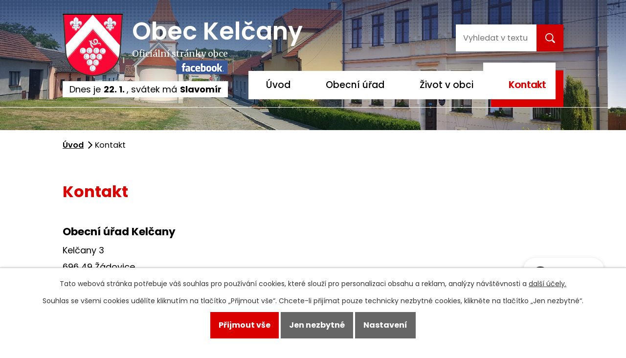

--- FILE ---
content_type: text/html; charset=utf-8
request_url: https://www.kelcany.cz/kontakt
body_size: 9365
content:
<!DOCTYPE html>
<html lang="cs" data-lang-system="cs">
	<head>



		<!--[if IE]><meta http-equiv="X-UA-Compatible" content="IE=EDGE"><![endif]-->
			<meta name="viewport" content="width=device-width, initial-scale=1, user-scalable=yes">
			<meta http-equiv="content-type" content="text/html; charset=utf-8" />
			<meta name="robots" content="index,follow" />
			<meta name="author" content="Antee s.r.o." />
			<meta name="description" content="Obec Kelčany se nachází v okrese Hodonín, kraj Jihomoravský, 3,5 km východně od Kyjova." />
			<meta name="keywords" content="Kelčany, Hodonín Jihomoravský kraj" />
			<meta name="viewport" content="width=device-width, initial-scale=1, user-scalable=yes" />
<title>Kontakt | kelcany.cz</title>

		<link rel="stylesheet" type="text/css" href="https://cdn.antee.cz/jqueryui/1.8.20/css/smoothness/jquery-ui-1.8.20.custom.css?v=2" integrity="sha384-969tZdZyQm28oZBJc3HnOkX55bRgehf7P93uV7yHLjvpg/EMn7cdRjNDiJ3kYzs4" crossorigin="anonymous" />
		<link rel="stylesheet" type="text/css" href="/style.php?nid=QUdFSg==&amp;ver=1768399196" />
		<link rel="stylesheet" type="text/css" href="/css/libs.css?ver=1768399900" />
		<link rel="stylesheet" type="text/css" href="https://cdn.antee.cz/genericons/genericons/genericons.css?v=2" integrity="sha384-DVVni0eBddR2RAn0f3ykZjyh97AUIRF+05QPwYfLtPTLQu3B+ocaZm/JigaX0VKc" crossorigin="anonymous" />

		<script src="/js/jquery/jquery-3.0.0.min.js" ></script>
		<script src="/js/jquery/jquery-migrate-3.1.0.min.js" ></script>
		<script src="/js/jquery/jquery-ui.min.js" ></script>
		<script src="/js/jquery/jquery.ui.touch-punch.min.js" ></script>
		<script src="/js/libs.min.js?ver=1768399900" ></script>
		<script src="/js/ipo.min.js?ver=1768399889" ></script>
			<script src="/js/locales/cs.js?ver=1768399196" ></script>

			<script src='https://www.google.com/recaptcha/api.js?hl=cs&render=explicit' ></script>

		<link href="/uredni-deska?action=atom" type="application/atom+xml" rel="alternate" title="Úřední deska">
		<link href="/aktuality?action=atom" type="application/atom+xml" rel="alternate" title="Aktuality">
		<link href="/rozpoctove-dokumenty?action=atom" type="application/atom+xml" rel="alternate" title="Rozpočtové dokumenty">
		<link href="/strategicky-plan-rozvoje-obce?action=atom" type="application/atom+xml" rel="alternate" title="Strategický plán rozvoje">
<link rel="preload" href="https://fonts.googleapis.com/css?family=Merriweather:400,700%7CPoppins:400,500,600,700&amp;display=fallback&amp;subset=latin-ext" as="font">
<link href="https://fonts.googleapis.com/css?family=Merriweather:400,700%7CPoppins:400,500,600,700&amp;display=fallback&amp;subset=latin-ext" rel="stylesheet">
<link href="/image.php?nid=2403&amp;oid=7115920" rel="icon" type="image/png">
<link rel="shortcut icon" href="/image.php?nid=2403&amp;oid=7115920">
<link rel="preload" href="/image.php?nid=2403&amp;oid=7116711" as="image">
<script>
ipo.api.live('body', function(el) {
//posun paticky
$(el).find("#ipocopyright").insertAfter("#ipocontainer");
//pridani action-button na backlink
$(el).find(".backlink").addClass("action-button");
//posun svatku
$(el).find("#ipoNameDay").appendTo(".header__right");
});
</script>
<script type="text/javascript">
$(document).ready(function(){
$(".fulltext").append($(".elasticSearchForm"));
});
</script>

	</head>

	<body id="page7071703" class="subpage7071703"
			
			data-nid="2403"
			data-lid="CZ"
			data-oid="7071703"
			data-layout-pagewidth="1024"
			
			data-slideshow-timer="3"
			
						
				
				data-layout="responsive" data-viewport_width_responsive="1024"
			>



							<div id="snippet-cookiesConfirmation-euCookiesSnp">			<div id="cookieChoiceInfo" class="cookie-choices-info template_1">
					<p>Tato webová stránka potřebuje váš souhlas pro používání cookies, které slouží pro personalizaci obsahu a reklam, analýzy návštěvnosti a 
						<a class="cookie-button more" href="https://navody.antee.cz/cookies" target="_blank">další účely.</a>
					</p>
					<p>
						Souhlas se všemi cookies udělíte kliknutím na tlačítko „Přijmout vše“. Chcete-li přijímat pouze technicky nezbytné cookies, klikněte na tlačítko „Jen nezbytné“.
					</p>
				<div class="buttons">
					<a class="cookie-button action-button ajax" id="cookieChoiceButton" rel=”nofollow” href="/kontakt?do=cookiesConfirmation-acceptAll">Přijmout vše</a>
					<a class="cookie-button cookie-button--settings action-button ajax" rel=”nofollow” href="/kontakt?do=cookiesConfirmation-onlyNecessary">Jen nezbytné</a>
					<a class="cookie-button cookie-button--settings action-button ajax" rel=”nofollow” href="/kontakt?do=cookiesConfirmation-openSettings">Nastavení</a>
				</div>
			</div>
</div>				<div id="ipocontainer">

			<div class="menu-toggler">

				<span>Menu</span>
				<span class="genericon genericon-menu"></span>
			</div>

			<span id="back-to-top">

				<i class="fa fa-angle-up"></i>
			</span>

			<div id="ipoheader">

				<div class="header-bg">
	<div class="header layout-container flex-container">
		<div class="header__logo">
			<a href="/">
				<img src="/image.php?nid=2403&amp;oid=7116711" alt="znak Obec Kelčany">
				<span>Obec Kelčany<span>Oficiální stránky obce</span></span>
			</a>
		</div>
		<div class="fulltext"></div>
		<div class="header__right">
			<a href="https://www.facebook.com/pages/category/Local---Travel-Website/Obec-Kel%C4%8Dany-246853255987844" target="_blank"><img src="/image.php?nid=2403&amp;oid=7115910" alt="facebook Obec Kelčany"></a>
		</div>
	</div>
</div>

<div class="header-pages">
	
		 
		<div class="boxImage">
			<div style="background-image:url(/image.php?oid=7115921&amp;nid=2403);"></div>
		</div>
		 
	
</div>
<div id="ipoNameDay">
	<h4 class="newsheader"><span class="date-today">22. 1.</span> <span class='name-today'>Slavomír</span></h4>
	<div class="newsbody">Zítra: <span class='name-tomorrow'>Zdeněk</span></div>
</div>
			</div>

			<div id="ipotopmenuwrapper">

				<div id="ipotopmenu">
<h4 class="hiddenMenu">Horní menu</h4>
<ul class="topmenulevel1"><li class="topmenuitem1 noborder" id="ipomenu7071699"><a href="/">Úvod</a></li><li class="topmenuitem1" id="ipomenu261590"><a href="/obecni-urad">Obecní úřad</a><ul class="topmenulevel2"><li class="topmenuitem2" id="ipomenu261591"><a href="/zakladni-informace">Základní informace</a></li><li class="topmenuitem2" id="ipomenu1201130"><a href="/uredni-deska">Úřední deska</a></li><li class="topmenuitem2" id="ipomenu6310729"><a href="/gdpr">GDPR</a></li><li class="topmenuitem2" id="ipomenu261592"><a href="/popis-uradu">Popis úřadu</a></li><li class="topmenuitem2" id="ipomenu8150169"><a href="/povinne-zverejnovane-informace">Povinně zveřejňované informace</a></li><li class="topmenuitem2" id="ipomenu261593"><a href="/poskytovani-informaci-prijem-podani">Poskytování informací, příjem podání</a></li><li class="topmenuitem2" id="ipomenu261594"><a href="/vyhlasky-zakony-a-usneseni-zastupitelstva">Vyhlášky, zákony a usnesení zastupitelstva</a></li><li class="topmenuitem2" id="ipomenu5997910"><a href="/rozpoctove-dokumenty">Rozpočtové dokumenty</a></li><li class="topmenuitem2" id="ipomenu261596"><a href="/elektronicka-podatelna">Elektronická podatelna</a></li><li class="topmenuitem2" id="ipomenu7146302"><a href="http://www.mestokyjov.cz/uzemni-plan-sidelniho-utvaru-kelcany/d-13330" target="_blank">Územní plán obce Kelčany</a></li><li class="topmenuitem2" id="ipomenu3775058"><a href="/czech-point">Czech point</a></li><li class="topmenuitem2" id="ipomenu7146447"><a href="/strategicky-plan-rozvoje-obce">Strategický plán rozvoje</a></li><li class="topmenuitem2" id="ipomenu7062592"><a href="https://cro.justice.cz/" target="_blank">Registr oznámení</a></li><li class="topmenuitem2" id="ipomenu7123163"><a href="https://www.tenderarena.cz/profil/detail.jsf?identifikator=ObecKelcany" target="_top">Veřejné zakázky - profil zadavatele</a></li></ul></li><li class="topmenuitem1" id="ipomenu7071701"><a href="/zivot-v-obci">Život v obci</a><ul class="topmenulevel2"><li class="topmenuitem2" id="ipomenu3658923"><a href="/aktuality">Aktuality</a></li><li class="topmenuitem2" id="ipomenu7469390"><a href="/ubytovani">Ubytování</a></li><li class="topmenuitem2" id="ipomenu3775052"><a href="http://knihovnakelcany.webk.cz/" target="_blank">Knihovna Kelčany</a></li><li class="topmenuitem2" id="ipomenu263714"><a href="/uzitecne-odkazy">Užitečné odkazy</a></li><li class="topmenuitem2" id="ipomenu3770935"><a href="/fotogalerie">Fotogalerie</a></li><li class="topmenuitem2" id="ipomenu7145900"><a href="http://www.farnostvlkos.cz/" target="_blank">Římskokatolická farnost</a></li><li class="topmenuitem2" id="ipomenu3677561"><a href="/kalendar-akci">Kalendář akcí</a></li><li class="topmenuitem2" id="ipomenu3787116"><a href="/kulturni-kalendar">Kulturní kalendář</a></li><li class="topmenuitem2" id="ipomenu3759898"><a href="/zpravodaj">Zpravodaj</a></li><li class="topmenuitem2" id="ipomenu263707"><a href="/historie">Historie</a><ul class="topmenulevel3"><li class="topmenuitem3" id="ipomenu3874503"><a href="/kronika">Kronika</a></li><li class="topmenuitem3" id="ipomenu263709"><a href="/znak-obce">Znak obce</a></li></ul></li><li class="topmenuitem2" id="ipomenu9471787"><a href="/spolek-kpdz-zs">KPDZ z.s.</a><ul class="topmenulevel3"><li class="topmenuitem3" id="ipomenu7146420"><a href="https://www.facebook.com/kpdzkelcany/" target="_blank">KPDZ z.s. - Facebook</a></li></ul></li><li class="topmenuitem2" id="ipomenu8145694"><a href="/mobilni-rozhlas">Mobilní Rozhlas</a></li></ul></li><li class="topmenuitem1 active" id="ipomenu7071703"><a href="/kontakt">Kontakt</a></li></ul>
					<div class="cleartop"></div>
				</div>
			</div>
			<div id="ipomain">
				<div class="elasticSearchForm elasticSearch-container" id="elasticSearch-form-9476897" >
	<h4 class="newsheader">Fulltextové vyhledávání 2.0</h4>
	<div class="newsbody">
<form action="/kontakt?do=mainSection-elasticSearchForm-9476897-form-submit" method="post" id="frm-mainSection-elasticSearchForm-9476897-form">
<label hidden="" for="frmform-q">Fulltextové vyhledávání</label><input type="text" placeholder="Vyhledat v textu" autocomplete="off" name="q" id="frmform-q" value=""> 			<input type="submit" value="Hledat" class="action-button">
			<div class="elasticSearch-autocomplete"></div>
</form>
	</div>
</div>

<script >

	app.index.requireElasticSearchAutocomplete('frmform-q', "\/fulltextove-vyhledavani-20?do=autocomplete");
</script>
<div class="data-aggregator-calendar" id="data-aggregator-calendar-3677561">
	<h4 class="newsheader">Kalendář akcí</h4>
	<div class="newsbody">
<div id="snippet-mainSection-dataAggregatorCalendar-3677561-cal"><div class="blog-cal ui-datepicker-inline ui-datepicker ui-widget ui-widget-content ui-helper-clearfix ui-corner-all">
	<div class="ui-datepicker-header ui-widget-header ui-helper-clearfix ui-corner-all">
		<a class="ui-datepicker-prev ui-corner-all ajax" href="/kontakt?mainSection-dataAggregatorCalendar-3677561-date=202512&amp;do=mainSection-dataAggregatorCalendar-3677561-reload" title="Předchozí měsíc">
			<span class="ui-icon ui-icon-circle-triangle-w">Předchozí</span>
		</a>
		<a class="ui-datepicker-next ui-corner-all ajax" href="/kontakt?mainSection-dataAggregatorCalendar-3677561-date=202602&amp;do=mainSection-dataAggregatorCalendar-3677561-reload" title="Následující měsíc">
			<span class="ui-icon ui-icon-circle-triangle-e">Následující</span>
		</a>
		<div class="ui-datepicker-title">Leden 2026</div>
	</div>
	<table class="ui-datepicker-calendar">
		<thead>
			<tr>
				<th title="Pondělí">P</th>
				<th title="Úterý">Ú</th>
				<th title="Středa">S</th>
				<th title="Čtvrtek">Č</th>
				<th title="Pátek">P</th>
				<th title="Sobota">S</th>
				<th title="Neděle">N</th>
			</tr>

		</thead>
		<tbody>
			<tr>

				<td>

						<span class="tooltip ui-state-default ui-datepicker-other-month">29</span>
				</td>
				<td>

						<span class="tooltip ui-state-default ui-datepicker-other-month">30</span>
				</td>
				<td>

						<span class="tooltip ui-state-default ui-datepicker-other-month">31</span>
				</td>
				<td>

						<span class="tooltip ui-state-default day-off holiday" title="Nový rok">1</span>
				</td>
				<td>

						<span class="tooltip ui-state-default">2</span>
				</td>
				<td>

						<span class="tooltip ui-state-default saturday day-off">3</span>
				</td>
				<td>

						<span class="tooltip ui-state-default sunday day-off">4</span>
				</td>
			</tr>
			<tr>

				<td>

						<span class="tooltip ui-state-default">5</span>
				</td>
				<td>

						<span class="tooltip ui-state-default">6</span>
				</td>
				<td>

						<span class="tooltip ui-state-default">7</span>
				</td>
				<td>

						<span class="tooltip ui-state-default">8</span>
				</td>
				<td>

						<span class="tooltip ui-state-default">9</span>
				</td>
				<td>

						<span class="tooltip ui-state-default saturday day-off">10</span>
				</td>
				<td>

						<span class="tooltip ui-state-default sunday day-off">11</span>
				</td>
			</tr>
			<tr>

				<td>

						<span class="tooltip ui-state-default">12</span>
				</td>
				<td>

						<span class="tooltip ui-state-default">13</span>
				</td>
				<td>

						<span class="tooltip ui-state-default">14</span>
				</td>
				<td>

						<span class="tooltip ui-state-default">15</span>
				</td>
				<td>

						<span class="tooltip ui-state-default">16</span>
				</td>
				<td>

						<span class="tooltip ui-state-default saturday day-off">17</span>
				</td>
				<td>

						<span class="tooltip ui-state-default sunday day-off">18</span>
				</td>
			</tr>
			<tr>

				<td>

						<span class="tooltip ui-state-default">19</span>
				</td>
				<td>

						<span class="tooltip ui-state-default">20</span>
				</td>
				<td>

						<span class="tooltip ui-state-default">21</span>
				</td>
				<td>

						<span class="tooltip ui-state-default ui-state-highlight ui-state-active">22</span>
				</td>
				<td>

						<span class="tooltip ui-state-default">23</span>
				</td>
				<td>

						<span class="tooltip ui-state-default saturday day-off">24</span>
				</td>
				<td>

						<span class="tooltip ui-state-default sunday day-off">25</span>
				</td>
			</tr>
			<tr>

				<td>

						<span class="tooltip ui-state-default">26</span>
				</td>
				<td>

						<span class="tooltip ui-state-default">27</span>
				</td>
				<td>

						<span class="tooltip ui-state-default">28</span>
				</td>
				<td>

						<span class="tooltip ui-state-default">29</span>
				</td>
				<td>

						<span class="tooltip ui-state-default">30</span>
				</td>
				<td>

						<span class="tooltip ui-state-default saturday day-off">31</span>
				</td>
				<td>

						<span class="tooltip ui-state-default sunday day-off ui-datepicker-other-month">1</span>
				</td>
			</tr>
		</tbody>
	</table>
</div>
</div>	</div>
</div>

				<div id="ipomainframe">
					<div id="ipopage">
<div id="iponavigation">
	<h5 class="hiddenMenu">Drobečková navigace</h5>
	<p>
			<a href="/">Úvod</a> <span class="separator">&gt;</span>
			<span class="currentPage">Kontakt</span>
	</p>

</div>
						<div class="ipopagetext">
							<div class="form view-default content">
								
								<h1>Kontakt</h1>

<div id="snippet--flash"></div>
								
																	
	<div class="paragraph">
		<div class="kontakt-container flex-container">
<div class="kontakt__item">
<h3>Obecní úřad Kelčany</h3>
<p>Kelčany 3<br>696 49 Žádovice<br><a href="/zakladni-informace">Základní informace</a></p>
<h3>Kontakty</h3>
<p class="kontakt__item--tel"><span>Telefon:</span><a href="tel:+420518625728">518 625 728</a><br><span>Mobil:</span><a href="tel:+420775032024">775 032 024</a><br><span>E-mail:</span><a href="mailto:podatelna@kelcany.cz">podatelna@kelcany.cz</a><br> <span class="schranka">Datová schránka ID:</span>t8iazem     IČ:  00544698<br>Číslo účtu:<span> </span>115-2860950267/0100</p>
<h3>Úřední hodiny</h3>
<p><span>pondělí</span>07:00 - 13:00<br> <span>úterý</span>07:00 - 13:00<br> <span>středa</span>07:00 - 11:30<br> <span></span>12:00 - 17:00<br> <span>čtvrtek</span>07:00 - 13:00<br> <span>pátek</span>07:00 - 11:30</p>
</div>
<div class="kontakt__item"><iframe height="150" src="https://www.google.com/maps/embed?pb=!1m18!1m12!1m3!1d2617.2860398237713!2d17.17250081585741!3d49.00514289831611!2m3!1f0!2f0!3f0!3m2!1i1024!2i768!4f13.1!3m3!1m2!1s0x471323c5a874ebe1%3A0x7c87b3b87b0f0b5c!2zS2VsxI1hbnktT2JlY27DrSDDmsWZYWQ!5e0!3m2!1scs!2scz!4v1565267117647!5m2!1scs!2scz" width="300"></iframe></div>
</div>
<h2>Kontaktní formulář</h2>			</div>


<form action="/kontakt?do=form-submit" method="post" id="frm-form" data-validate>
<div class="form-vertical">
<fieldset><legend>Informace o odesílateli</legend><div class="form-item" id="frmform-input0-pair"><div class="form-item-label"><label class="required" for="frmform-input0">Jméno<span class="meta"> - povinné</span></label></div><div class="form-item-field"><input type="text" name="input0" id="frmform-input0" value=""> </div></div><div class="form-item" id="frmform-email-pair"><div class="form-item-label"><label class="required" for="frmform-email">Email<span class="meta"> - povinné</span></label></div><div class="form-item-field"><input type="text" name="email" id="frmform-email" value=""> </div></div><div class="form-item" id="frmform-input2-pair"><div class="form-item-label"><label for="frmform-input2">Telefon</label></div><div class="form-item-field"><input type="text" name="input2" id="frmform-input2" value=""> </div></div></fieldset>
<fieldset><legend>Zpráva</legend><div class="form-item" id="frmform-input3-pair"><div class="form-item-label"><label class="required" for="frmform-input3">Vaše zpráva<span class="meta"> - povinné</span></label></div><div class="form-item-field"><textarea name="input3" id="frmform-input3"></textarea> </div></div></fieldset>
<div class="form-item approval"> Vámi zadané osobní údaje budeme zpracovávat za účelem odpovědi. Bližší informace naleznete v <a target='_blank' href='/kontakt?type=registry&action=personalDataProcessing'>zásadách zpracování osobních údajů</a></div><div class="form-item recaptcha"><div class="form-item-label"><label for="frmform-antispam">Prosím potvrďte<span class="meta"> - povinné</span></label></div><div data-sitekey="6Ld5hYkUAAAAAFHoB0rCpuV8oevVjvOmsVeb0lWR" class="g-recaptcha form-item-field"></div></div><div class="form-item buttons"><div class="form-item-label"></div><div class="form-item-field"><input type="submit" class="action-button" name="send" id="frmform-send" value="Odeslat"> </div></div></div>
<div style="display: none;"><label class="required" for="frmform-www">Nechte prosím toto pole prázdné, používá se pro ochranu proti spamu.<span class="meta"> - povinné</span></label><input type="text" name="www" id="frmform-www" value=""> </div><div><input type="hidden" name="www_timestamp" id="frmform-www_timestamp" value="1769048682"></div></form>

<!-- Nette Form validator -->

<script >
	/* <![CDATA[ */

	var nette = nette || { };

	nette.getValue = function(elem) {
		if (!elem) {
			return void 0;
		}

		if (!elem.nodeName) { // radio
			for (var i = 0, len = elem.length; i < len; i++) {
				if (elem[i].checked) {
					return elem[i].value;
				}
			}
			return null;
		}

		if (elem.nodeName.toLowerCase() === 'select') {
			var index = elem.selectedIndex, options = elem.options;

			if (index < 0) {
				return null;

			} else if (elem.type === 'select-one') {
				return options[index].value;
			}

			for (var i = 0, values = [], len = options.length; i < len; i++) {
				if (options[i].selected) {
					values.push(options[i].value);
				}
			}
			return values;
		}

		if (elem.type === 'checkbox') {
			return elem.checked;
		}

		return elem.value.replace(/^\s+|\s+$/g, '');
	}


	nette.getFormValidators = function(form) {
		var id = form.getAttributeNode('id').nodeValue;
		return this.forms[id] ? this.forms[id].validators : [];
	}


	nette.validateControl = function(control) {
		var validator = this.getFormValidators(control.form)[control.name];
		return validator ? validator(control) : null;
	}


	nette.validateForm = function(sender) {
		var form = sender.form || sender;
		var validators = this.getFormValidators(form);
		for (var name in validators) {
			var error = validators[name](sender);
			if (error) {
				if (form[name].focus) {
					form[name].focus();
				}
				alert(error);
				return false;
			}
		}
		return true;
	}


	nette.toggle = function(id, visible) {
		var elem = document.getElementById(id);
		if (elem) {
			elem.style.display = visible ? "" : "none";
		}
	}

	/* ]]> */
</script>

<script >
	/* <![CDATA[ */

	nette.forms = nette.forms || { };

	nette.forms["frm-form"] = {
		validators: {
			"input0": function(sender) {
		var res, val, form = sender.form || sender;
					val = nette.getValue(form["input0"]); res = val!='' && val!="";
			if (!res) return "Vypl\u0148te, pros\u00edm, povinn\u00e9 pole Jm\u00e9no.";
	},
		"email": function(sender) {
		var res, val, form = sender.form || sender;
					val = nette.getValue(form["email"]); res = val!='' && val!="";
			if (res) {
				res = /^[^@\s]+@[^@\s]+\.[a-z]{2,10}$/i.test(val = nette.getValue(form["email"]));
				if (!res) return "Zadejte, pros\u00edm, e-mail v platn\u00e9m tvaru.";
			}
			val = nette.getValue(form["email"]); res = val!='' && val!="";
			if (!res) return "Vypl\u0148te, pros\u00edm, povinn\u00e9 pole Email.";
	},
		"input3": function(sender) {
		var res, val, form = sender.form || sender;
					val = nette.getValue(form["input3"]); res = val!='' && val!="";
			if (!res) return "Vypl\u0148te, pros\u00edm, povinn\u00e9 pole Va\u0161e zpr\u00e1va.";
	},
		"www": function(sender) {
		var res, val, form = sender.form || sender;
					val = nette.getValue(form["www"]); res = val!='' && val!="";
			if (res) return "Nechte pros\u00edm toto pole pr\u00e1zdn\u00e9, pou\u017e\u00edv\u00e1 se pro ochranu proti spamu.";
	}
		},

	toggle: function(sender) {
		var visible, res, form = sender.form || sender;
			}
	}


	
	/* ]]> */
</script>

<script >
	var form = document.querySelector('#' + "frm-form" + '[data-validate]');
	if (form) {
		if (form.dataset.validate.length > 0) {
			var triggers = form.dataset.validate.split(" ");
			var allTriggersExist = true;
			for (var i = 0; i < triggers.length; i++) {
				var submit = form.querySelector('#' + triggers[i]);
				if (!submit) {
					allTriggersExist = false;
				}
				break;
			}
			if (allTriggersExist) {
				for (var i = 0; i < triggers.length; i++) {
					var submit = form.querySelector('#' + triggers[i]);
					if (submit) {
						submit.addEventListener('click', function (ev) {
							if (!nette.validateForm(ev.target)) {
								ev.preventDefault();
							}
						})
					}
				}
			} else {
				form.addEventListener('submit', function(ev) {
					if (!nette.validateForm(ev.target)) {
						ev.preventDefault();
					}
				})
			}
		} else {
			form.addEventListener('submit', function(ev) {
				if (!nette.validateForm(ev.target)) {
					ev.preventDefault();
				}
			})
		}
	}
</script>
<!-- /Nette Form validator -->
	<div class="paragraph">
					</div>
															</div>
						</div>
					</div>


					

					

					<div class="hrclear"></div>
					<div id="ipocopyright">
<div class="copyright">
	<div class="footer-container layout-container flex-container row-wrapper">
	<h2>Obec Kelčany</h2>
	<div class="footer__item">
		<h3>Obecní úřad Kelčany</h3>
		<p>Kelčany 3<br>696 49 Žádovice</p>
		<h3>Kontakty</h3>
		<p>
			<span>Telefon:</span><a href="tel:+420518625728">518 625 728</a><br>
			<span>E-mail:</span><a href="mailto:podatelna@kelcany.cz">podatelna@kelcany.cz</a><br>
			<span>Číslo účtu:</span>115-2860950267/0100<br>
			<span>Datová schránka ID:</span>t8iazem
		</p>
	</div>
	<div class="footer__item">
		<h3>Úřední hodiny</h3>
		<p>
			<span>pondělí</span>07:00 - 13:00<br>
			<span>úterý</span>07:00 - 13:00<br>
			<span>středa</span>07:00 - 11:30<br>
			<span></span>12:00 - 17:00<br>
			<span>čtvrtek</span>07:00 - 13:00<br>
			<span>pátek</span>07:00 - 11:30<br>
		</p>
	</div>
	<div class="footer__item">
		<a href="https://goo.gl/maps/FQNpryCR4J3KaHps7" target="_blank" class="footer__item--map"><span>Zobrazit obec na mapě</span></a>
	</div>
</div>
<div class="partneri-container flex-container layout-container row-wrapper">
	<h2>Užitečné odkazy</h2>
	<div><a href="https://www.gobec.cz/kelcany" target="_blank" rel="noopener noreferrer"><img src="/image.php?nid=2403&amp;oid=7146330" alt="logo gobec"></a></div>
	<div><a href="http://www.svazekcov.cz" target="_blank" rel="noopener noreferrer"><img src="/image.php?nid=2403&amp;oid=7115914" alt="logo savazek obci"></a></div>
	<div><a href="http://podchribi.cz" target="_blank" rel="noopener noreferrer"><img src="/image.php?nid=2403&amp;oid=7115915" alt="logo podchribi"></a></div>
	<div><a href="https://www.kyjovske-slovacko.com" target="_blank" rel="noopener noreferrer"><img src="/image.php?nid=2403&amp;oid=7115916" alt="logo kyjovske-slovacko"></a></div>
	<div><a href="http://krizport.firebrno.cz" target="_blank" rel="noopener noreferrer"><img src="/image.php?nid=2403&amp;oid=7115917" alt="logo krizport"></a></div>
</div>
<div class="row antee">
	<div class="layout-container">
		© 2026 Kelčany, <a href="mailto:starosta@kelcany.cz">Kontaktovat webmastera</a>, <span id="links"><a href="/mapa-stranek">Mapa stránek</a>, <a href="/prohlaseni-o-pristupnosti">Prohlášení o přístupnosti</a></span><br>ANTEE s.r.o. - <a href="https://www.antee.cz" rel="nofollow">Tvorba webových stránek</a>, Redakční systém IPO
	</div>
</div>

</div>
					</div>
					<div id="ipostatistics">
<script >
	var _paq = _paq || [];
	_paq.push(['disableCookies']);
	_paq.push(['trackPageView']);
	_paq.push(['enableLinkTracking']);
	(function() {
		var u="https://matomo.antee.cz/";
		_paq.push(['setTrackerUrl', u+'piwik.php']);
		_paq.push(['setSiteId', 3239]);
		var d=document, g=d.createElement('script'), s=d.getElementsByTagName('script')[0];
		g.defer=true; g.async=true; g.src=u+'piwik.js'; s.parentNode.insertBefore(g,s);
	})();
</script>
<script >
	$(document).ready(function() {
		$('a[href^="mailto"]').on("click", function(){
			_paq.push(['setCustomVariable', 1, 'Click mailto','Email='+this.href.replace(/^mailto:/i,'') + ' /Page = ' +  location.href,'page']);
			_paq.push(['trackGoal', null]);
			_paq.push(['trackPageView']);
		});

		$('a[href^="tel"]').on("click", function(){
			_paq.push(['setCustomVariable', 1, 'Click telefon','Telefon='+this.href.replace(/^tel:/i,'') + ' /Page = ' +  location.href,'page']);
			_paq.push(['trackPageView']);
		});
	});
</script>
					</div>

					<div id="ipofooter">
						<div class="rozhlas-banner-container"><a class="rozhlas-banner__icon animated pulse" title="Zobrazit mobilní rozhlas" href="#"> <img src="/img/mobilni-rozhlas/banner_icon.png" alt="logo"> <span class="rozhlas-title">Mobilní <br>Rozhlas</span> <span class="rozhlas-subtitle">Novinky z úřadu přímo do vašeho telefonu</span> </a>
	<div class="rozhlas-banner">
		<div class="rozhlas-banner__close"><a title="zavřít"><img src="/img/mobilni-rozhlas/banner_close-icon.svg" alt="zavřít"></a></div>
		<div class="rozhlas-banner__logo"><a title="Mobilní rozhlas" href="https://www.mobilnirozhlas.cz/" target="_blank" rel="noopener noreferrer"> <img src="/img/mobilni-rozhlas/banner_mr_logo-dark.svg" alt="mobilní rozhlas"> </a></div>
		<div class="rozhlas-banner__text"><span>Důležité informace ze samosprávy <br>přímo do telefonu</span></div>
		<div class="rozhlas-banner__image"><img src="/img/mobilni-rozhlas/banner_foto.png" alt="foto aplikace"></div>
		<div class="rozhlas-banner__cta"><a class="rozhlas-banner-btn rozhlas-banner-btn--telefon" title="Odebírat" href="https://kelcany.mobilnirozhlas.cz/registrace" target="_blank" rel="noopener noreferrer"> Odebírat zprávy do telefonu </a> <a class="rozhlas-banner-btn rozhlas-banner-btn--nastenka" title="Nástěnka" href="https://kelcany.mobilnirozhlas.cz/" target="_blank" rel="noopener noreferrer"> Zobrazit nástěnku </a> <a class="rozhlas-banner-btn rozhlas-banner-btn--app" title="Aplikace" href="/mobilni-rozhlas"> Stáhnout mobilní aplikaci </a></div>
	</div>
</div>
<script>// <![CDATA[
	ipo.api.live('.rozhlas-banner-container', function(el) {
		$('.rozhlas-banner__icon').click(function(e) {
			$(el).toggleClass('open')
			if ($(el).hasClass('open')) {
				$('.rozhlas-banner').css('display', 'block')
			} else {
				$(el).removeClass('open')
				$('.rozhlas-banner').css('display', 'none')
			}
			e.preventDefault()
		})
		$('.rozhlas-banner__close a').click(function(e) {
			$(el).removeClass('open')
			$(el).find('.rozhlas-banner').css('display', 'none')
		})
	})
	// ]]></script>
					</div>
				</div>
			</div>
		</div>
	</body>
</html>


--- FILE ---
content_type: text/html; charset=utf-8
request_url: https://www.google.com/recaptcha/api2/anchor?ar=1&k=6Ld5hYkUAAAAAFHoB0rCpuV8oevVjvOmsVeb0lWR&co=aHR0cHM6Ly93d3cua2VsY2FueS5jejo0NDM.&hl=cs&v=PoyoqOPhxBO7pBk68S4YbpHZ&size=normal&anchor-ms=20000&execute-ms=30000&cb=nrsa04l4tg1p
body_size: 49577
content:
<!DOCTYPE HTML><html dir="ltr" lang="cs"><head><meta http-equiv="Content-Type" content="text/html; charset=UTF-8">
<meta http-equiv="X-UA-Compatible" content="IE=edge">
<title>reCAPTCHA</title>
<style type="text/css">
/* cyrillic-ext */
@font-face {
  font-family: 'Roboto';
  font-style: normal;
  font-weight: 400;
  font-stretch: 100%;
  src: url(//fonts.gstatic.com/s/roboto/v48/KFO7CnqEu92Fr1ME7kSn66aGLdTylUAMa3GUBHMdazTgWw.woff2) format('woff2');
  unicode-range: U+0460-052F, U+1C80-1C8A, U+20B4, U+2DE0-2DFF, U+A640-A69F, U+FE2E-FE2F;
}
/* cyrillic */
@font-face {
  font-family: 'Roboto';
  font-style: normal;
  font-weight: 400;
  font-stretch: 100%;
  src: url(//fonts.gstatic.com/s/roboto/v48/KFO7CnqEu92Fr1ME7kSn66aGLdTylUAMa3iUBHMdazTgWw.woff2) format('woff2');
  unicode-range: U+0301, U+0400-045F, U+0490-0491, U+04B0-04B1, U+2116;
}
/* greek-ext */
@font-face {
  font-family: 'Roboto';
  font-style: normal;
  font-weight: 400;
  font-stretch: 100%;
  src: url(//fonts.gstatic.com/s/roboto/v48/KFO7CnqEu92Fr1ME7kSn66aGLdTylUAMa3CUBHMdazTgWw.woff2) format('woff2');
  unicode-range: U+1F00-1FFF;
}
/* greek */
@font-face {
  font-family: 'Roboto';
  font-style: normal;
  font-weight: 400;
  font-stretch: 100%;
  src: url(//fonts.gstatic.com/s/roboto/v48/KFO7CnqEu92Fr1ME7kSn66aGLdTylUAMa3-UBHMdazTgWw.woff2) format('woff2');
  unicode-range: U+0370-0377, U+037A-037F, U+0384-038A, U+038C, U+038E-03A1, U+03A3-03FF;
}
/* math */
@font-face {
  font-family: 'Roboto';
  font-style: normal;
  font-weight: 400;
  font-stretch: 100%;
  src: url(//fonts.gstatic.com/s/roboto/v48/KFO7CnqEu92Fr1ME7kSn66aGLdTylUAMawCUBHMdazTgWw.woff2) format('woff2');
  unicode-range: U+0302-0303, U+0305, U+0307-0308, U+0310, U+0312, U+0315, U+031A, U+0326-0327, U+032C, U+032F-0330, U+0332-0333, U+0338, U+033A, U+0346, U+034D, U+0391-03A1, U+03A3-03A9, U+03B1-03C9, U+03D1, U+03D5-03D6, U+03F0-03F1, U+03F4-03F5, U+2016-2017, U+2034-2038, U+203C, U+2040, U+2043, U+2047, U+2050, U+2057, U+205F, U+2070-2071, U+2074-208E, U+2090-209C, U+20D0-20DC, U+20E1, U+20E5-20EF, U+2100-2112, U+2114-2115, U+2117-2121, U+2123-214F, U+2190, U+2192, U+2194-21AE, U+21B0-21E5, U+21F1-21F2, U+21F4-2211, U+2213-2214, U+2216-22FF, U+2308-230B, U+2310, U+2319, U+231C-2321, U+2336-237A, U+237C, U+2395, U+239B-23B7, U+23D0, U+23DC-23E1, U+2474-2475, U+25AF, U+25B3, U+25B7, U+25BD, U+25C1, U+25CA, U+25CC, U+25FB, U+266D-266F, U+27C0-27FF, U+2900-2AFF, U+2B0E-2B11, U+2B30-2B4C, U+2BFE, U+3030, U+FF5B, U+FF5D, U+1D400-1D7FF, U+1EE00-1EEFF;
}
/* symbols */
@font-face {
  font-family: 'Roboto';
  font-style: normal;
  font-weight: 400;
  font-stretch: 100%;
  src: url(//fonts.gstatic.com/s/roboto/v48/KFO7CnqEu92Fr1ME7kSn66aGLdTylUAMaxKUBHMdazTgWw.woff2) format('woff2');
  unicode-range: U+0001-000C, U+000E-001F, U+007F-009F, U+20DD-20E0, U+20E2-20E4, U+2150-218F, U+2190, U+2192, U+2194-2199, U+21AF, U+21E6-21F0, U+21F3, U+2218-2219, U+2299, U+22C4-22C6, U+2300-243F, U+2440-244A, U+2460-24FF, U+25A0-27BF, U+2800-28FF, U+2921-2922, U+2981, U+29BF, U+29EB, U+2B00-2BFF, U+4DC0-4DFF, U+FFF9-FFFB, U+10140-1018E, U+10190-1019C, U+101A0, U+101D0-101FD, U+102E0-102FB, U+10E60-10E7E, U+1D2C0-1D2D3, U+1D2E0-1D37F, U+1F000-1F0FF, U+1F100-1F1AD, U+1F1E6-1F1FF, U+1F30D-1F30F, U+1F315, U+1F31C, U+1F31E, U+1F320-1F32C, U+1F336, U+1F378, U+1F37D, U+1F382, U+1F393-1F39F, U+1F3A7-1F3A8, U+1F3AC-1F3AF, U+1F3C2, U+1F3C4-1F3C6, U+1F3CA-1F3CE, U+1F3D4-1F3E0, U+1F3ED, U+1F3F1-1F3F3, U+1F3F5-1F3F7, U+1F408, U+1F415, U+1F41F, U+1F426, U+1F43F, U+1F441-1F442, U+1F444, U+1F446-1F449, U+1F44C-1F44E, U+1F453, U+1F46A, U+1F47D, U+1F4A3, U+1F4B0, U+1F4B3, U+1F4B9, U+1F4BB, U+1F4BF, U+1F4C8-1F4CB, U+1F4D6, U+1F4DA, U+1F4DF, U+1F4E3-1F4E6, U+1F4EA-1F4ED, U+1F4F7, U+1F4F9-1F4FB, U+1F4FD-1F4FE, U+1F503, U+1F507-1F50B, U+1F50D, U+1F512-1F513, U+1F53E-1F54A, U+1F54F-1F5FA, U+1F610, U+1F650-1F67F, U+1F687, U+1F68D, U+1F691, U+1F694, U+1F698, U+1F6AD, U+1F6B2, U+1F6B9-1F6BA, U+1F6BC, U+1F6C6-1F6CF, U+1F6D3-1F6D7, U+1F6E0-1F6EA, U+1F6F0-1F6F3, U+1F6F7-1F6FC, U+1F700-1F7FF, U+1F800-1F80B, U+1F810-1F847, U+1F850-1F859, U+1F860-1F887, U+1F890-1F8AD, U+1F8B0-1F8BB, U+1F8C0-1F8C1, U+1F900-1F90B, U+1F93B, U+1F946, U+1F984, U+1F996, U+1F9E9, U+1FA00-1FA6F, U+1FA70-1FA7C, U+1FA80-1FA89, U+1FA8F-1FAC6, U+1FACE-1FADC, U+1FADF-1FAE9, U+1FAF0-1FAF8, U+1FB00-1FBFF;
}
/* vietnamese */
@font-face {
  font-family: 'Roboto';
  font-style: normal;
  font-weight: 400;
  font-stretch: 100%;
  src: url(//fonts.gstatic.com/s/roboto/v48/KFO7CnqEu92Fr1ME7kSn66aGLdTylUAMa3OUBHMdazTgWw.woff2) format('woff2');
  unicode-range: U+0102-0103, U+0110-0111, U+0128-0129, U+0168-0169, U+01A0-01A1, U+01AF-01B0, U+0300-0301, U+0303-0304, U+0308-0309, U+0323, U+0329, U+1EA0-1EF9, U+20AB;
}
/* latin-ext */
@font-face {
  font-family: 'Roboto';
  font-style: normal;
  font-weight: 400;
  font-stretch: 100%;
  src: url(//fonts.gstatic.com/s/roboto/v48/KFO7CnqEu92Fr1ME7kSn66aGLdTylUAMa3KUBHMdazTgWw.woff2) format('woff2');
  unicode-range: U+0100-02BA, U+02BD-02C5, U+02C7-02CC, U+02CE-02D7, U+02DD-02FF, U+0304, U+0308, U+0329, U+1D00-1DBF, U+1E00-1E9F, U+1EF2-1EFF, U+2020, U+20A0-20AB, U+20AD-20C0, U+2113, U+2C60-2C7F, U+A720-A7FF;
}
/* latin */
@font-face {
  font-family: 'Roboto';
  font-style: normal;
  font-weight: 400;
  font-stretch: 100%;
  src: url(//fonts.gstatic.com/s/roboto/v48/KFO7CnqEu92Fr1ME7kSn66aGLdTylUAMa3yUBHMdazQ.woff2) format('woff2');
  unicode-range: U+0000-00FF, U+0131, U+0152-0153, U+02BB-02BC, U+02C6, U+02DA, U+02DC, U+0304, U+0308, U+0329, U+2000-206F, U+20AC, U+2122, U+2191, U+2193, U+2212, U+2215, U+FEFF, U+FFFD;
}
/* cyrillic-ext */
@font-face {
  font-family: 'Roboto';
  font-style: normal;
  font-weight: 500;
  font-stretch: 100%;
  src: url(//fonts.gstatic.com/s/roboto/v48/KFO7CnqEu92Fr1ME7kSn66aGLdTylUAMa3GUBHMdazTgWw.woff2) format('woff2');
  unicode-range: U+0460-052F, U+1C80-1C8A, U+20B4, U+2DE0-2DFF, U+A640-A69F, U+FE2E-FE2F;
}
/* cyrillic */
@font-face {
  font-family: 'Roboto';
  font-style: normal;
  font-weight: 500;
  font-stretch: 100%;
  src: url(//fonts.gstatic.com/s/roboto/v48/KFO7CnqEu92Fr1ME7kSn66aGLdTylUAMa3iUBHMdazTgWw.woff2) format('woff2');
  unicode-range: U+0301, U+0400-045F, U+0490-0491, U+04B0-04B1, U+2116;
}
/* greek-ext */
@font-face {
  font-family: 'Roboto';
  font-style: normal;
  font-weight: 500;
  font-stretch: 100%;
  src: url(//fonts.gstatic.com/s/roboto/v48/KFO7CnqEu92Fr1ME7kSn66aGLdTylUAMa3CUBHMdazTgWw.woff2) format('woff2');
  unicode-range: U+1F00-1FFF;
}
/* greek */
@font-face {
  font-family: 'Roboto';
  font-style: normal;
  font-weight: 500;
  font-stretch: 100%;
  src: url(//fonts.gstatic.com/s/roboto/v48/KFO7CnqEu92Fr1ME7kSn66aGLdTylUAMa3-UBHMdazTgWw.woff2) format('woff2');
  unicode-range: U+0370-0377, U+037A-037F, U+0384-038A, U+038C, U+038E-03A1, U+03A3-03FF;
}
/* math */
@font-face {
  font-family: 'Roboto';
  font-style: normal;
  font-weight: 500;
  font-stretch: 100%;
  src: url(//fonts.gstatic.com/s/roboto/v48/KFO7CnqEu92Fr1ME7kSn66aGLdTylUAMawCUBHMdazTgWw.woff2) format('woff2');
  unicode-range: U+0302-0303, U+0305, U+0307-0308, U+0310, U+0312, U+0315, U+031A, U+0326-0327, U+032C, U+032F-0330, U+0332-0333, U+0338, U+033A, U+0346, U+034D, U+0391-03A1, U+03A3-03A9, U+03B1-03C9, U+03D1, U+03D5-03D6, U+03F0-03F1, U+03F4-03F5, U+2016-2017, U+2034-2038, U+203C, U+2040, U+2043, U+2047, U+2050, U+2057, U+205F, U+2070-2071, U+2074-208E, U+2090-209C, U+20D0-20DC, U+20E1, U+20E5-20EF, U+2100-2112, U+2114-2115, U+2117-2121, U+2123-214F, U+2190, U+2192, U+2194-21AE, U+21B0-21E5, U+21F1-21F2, U+21F4-2211, U+2213-2214, U+2216-22FF, U+2308-230B, U+2310, U+2319, U+231C-2321, U+2336-237A, U+237C, U+2395, U+239B-23B7, U+23D0, U+23DC-23E1, U+2474-2475, U+25AF, U+25B3, U+25B7, U+25BD, U+25C1, U+25CA, U+25CC, U+25FB, U+266D-266F, U+27C0-27FF, U+2900-2AFF, U+2B0E-2B11, U+2B30-2B4C, U+2BFE, U+3030, U+FF5B, U+FF5D, U+1D400-1D7FF, U+1EE00-1EEFF;
}
/* symbols */
@font-face {
  font-family: 'Roboto';
  font-style: normal;
  font-weight: 500;
  font-stretch: 100%;
  src: url(//fonts.gstatic.com/s/roboto/v48/KFO7CnqEu92Fr1ME7kSn66aGLdTylUAMaxKUBHMdazTgWw.woff2) format('woff2');
  unicode-range: U+0001-000C, U+000E-001F, U+007F-009F, U+20DD-20E0, U+20E2-20E4, U+2150-218F, U+2190, U+2192, U+2194-2199, U+21AF, U+21E6-21F0, U+21F3, U+2218-2219, U+2299, U+22C4-22C6, U+2300-243F, U+2440-244A, U+2460-24FF, U+25A0-27BF, U+2800-28FF, U+2921-2922, U+2981, U+29BF, U+29EB, U+2B00-2BFF, U+4DC0-4DFF, U+FFF9-FFFB, U+10140-1018E, U+10190-1019C, U+101A0, U+101D0-101FD, U+102E0-102FB, U+10E60-10E7E, U+1D2C0-1D2D3, U+1D2E0-1D37F, U+1F000-1F0FF, U+1F100-1F1AD, U+1F1E6-1F1FF, U+1F30D-1F30F, U+1F315, U+1F31C, U+1F31E, U+1F320-1F32C, U+1F336, U+1F378, U+1F37D, U+1F382, U+1F393-1F39F, U+1F3A7-1F3A8, U+1F3AC-1F3AF, U+1F3C2, U+1F3C4-1F3C6, U+1F3CA-1F3CE, U+1F3D4-1F3E0, U+1F3ED, U+1F3F1-1F3F3, U+1F3F5-1F3F7, U+1F408, U+1F415, U+1F41F, U+1F426, U+1F43F, U+1F441-1F442, U+1F444, U+1F446-1F449, U+1F44C-1F44E, U+1F453, U+1F46A, U+1F47D, U+1F4A3, U+1F4B0, U+1F4B3, U+1F4B9, U+1F4BB, U+1F4BF, U+1F4C8-1F4CB, U+1F4D6, U+1F4DA, U+1F4DF, U+1F4E3-1F4E6, U+1F4EA-1F4ED, U+1F4F7, U+1F4F9-1F4FB, U+1F4FD-1F4FE, U+1F503, U+1F507-1F50B, U+1F50D, U+1F512-1F513, U+1F53E-1F54A, U+1F54F-1F5FA, U+1F610, U+1F650-1F67F, U+1F687, U+1F68D, U+1F691, U+1F694, U+1F698, U+1F6AD, U+1F6B2, U+1F6B9-1F6BA, U+1F6BC, U+1F6C6-1F6CF, U+1F6D3-1F6D7, U+1F6E0-1F6EA, U+1F6F0-1F6F3, U+1F6F7-1F6FC, U+1F700-1F7FF, U+1F800-1F80B, U+1F810-1F847, U+1F850-1F859, U+1F860-1F887, U+1F890-1F8AD, U+1F8B0-1F8BB, U+1F8C0-1F8C1, U+1F900-1F90B, U+1F93B, U+1F946, U+1F984, U+1F996, U+1F9E9, U+1FA00-1FA6F, U+1FA70-1FA7C, U+1FA80-1FA89, U+1FA8F-1FAC6, U+1FACE-1FADC, U+1FADF-1FAE9, U+1FAF0-1FAF8, U+1FB00-1FBFF;
}
/* vietnamese */
@font-face {
  font-family: 'Roboto';
  font-style: normal;
  font-weight: 500;
  font-stretch: 100%;
  src: url(//fonts.gstatic.com/s/roboto/v48/KFO7CnqEu92Fr1ME7kSn66aGLdTylUAMa3OUBHMdazTgWw.woff2) format('woff2');
  unicode-range: U+0102-0103, U+0110-0111, U+0128-0129, U+0168-0169, U+01A0-01A1, U+01AF-01B0, U+0300-0301, U+0303-0304, U+0308-0309, U+0323, U+0329, U+1EA0-1EF9, U+20AB;
}
/* latin-ext */
@font-face {
  font-family: 'Roboto';
  font-style: normal;
  font-weight: 500;
  font-stretch: 100%;
  src: url(//fonts.gstatic.com/s/roboto/v48/KFO7CnqEu92Fr1ME7kSn66aGLdTylUAMa3KUBHMdazTgWw.woff2) format('woff2');
  unicode-range: U+0100-02BA, U+02BD-02C5, U+02C7-02CC, U+02CE-02D7, U+02DD-02FF, U+0304, U+0308, U+0329, U+1D00-1DBF, U+1E00-1E9F, U+1EF2-1EFF, U+2020, U+20A0-20AB, U+20AD-20C0, U+2113, U+2C60-2C7F, U+A720-A7FF;
}
/* latin */
@font-face {
  font-family: 'Roboto';
  font-style: normal;
  font-weight: 500;
  font-stretch: 100%;
  src: url(//fonts.gstatic.com/s/roboto/v48/KFO7CnqEu92Fr1ME7kSn66aGLdTylUAMa3yUBHMdazQ.woff2) format('woff2');
  unicode-range: U+0000-00FF, U+0131, U+0152-0153, U+02BB-02BC, U+02C6, U+02DA, U+02DC, U+0304, U+0308, U+0329, U+2000-206F, U+20AC, U+2122, U+2191, U+2193, U+2212, U+2215, U+FEFF, U+FFFD;
}
/* cyrillic-ext */
@font-face {
  font-family: 'Roboto';
  font-style: normal;
  font-weight: 900;
  font-stretch: 100%;
  src: url(//fonts.gstatic.com/s/roboto/v48/KFO7CnqEu92Fr1ME7kSn66aGLdTylUAMa3GUBHMdazTgWw.woff2) format('woff2');
  unicode-range: U+0460-052F, U+1C80-1C8A, U+20B4, U+2DE0-2DFF, U+A640-A69F, U+FE2E-FE2F;
}
/* cyrillic */
@font-face {
  font-family: 'Roboto';
  font-style: normal;
  font-weight: 900;
  font-stretch: 100%;
  src: url(//fonts.gstatic.com/s/roboto/v48/KFO7CnqEu92Fr1ME7kSn66aGLdTylUAMa3iUBHMdazTgWw.woff2) format('woff2');
  unicode-range: U+0301, U+0400-045F, U+0490-0491, U+04B0-04B1, U+2116;
}
/* greek-ext */
@font-face {
  font-family: 'Roboto';
  font-style: normal;
  font-weight: 900;
  font-stretch: 100%;
  src: url(//fonts.gstatic.com/s/roboto/v48/KFO7CnqEu92Fr1ME7kSn66aGLdTylUAMa3CUBHMdazTgWw.woff2) format('woff2');
  unicode-range: U+1F00-1FFF;
}
/* greek */
@font-face {
  font-family: 'Roboto';
  font-style: normal;
  font-weight: 900;
  font-stretch: 100%;
  src: url(//fonts.gstatic.com/s/roboto/v48/KFO7CnqEu92Fr1ME7kSn66aGLdTylUAMa3-UBHMdazTgWw.woff2) format('woff2');
  unicode-range: U+0370-0377, U+037A-037F, U+0384-038A, U+038C, U+038E-03A1, U+03A3-03FF;
}
/* math */
@font-face {
  font-family: 'Roboto';
  font-style: normal;
  font-weight: 900;
  font-stretch: 100%;
  src: url(//fonts.gstatic.com/s/roboto/v48/KFO7CnqEu92Fr1ME7kSn66aGLdTylUAMawCUBHMdazTgWw.woff2) format('woff2');
  unicode-range: U+0302-0303, U+0305, U+0307-0308, U+0310, U+0312, U+0315, U+031A, U+0326-0327, U+032C, U+032F-0330, U+0332-0333, U+0338, U+033A, U+0346, U+034D, U+0391-03A1, U+03A3-03A9, U+03B1-03C9, U+03D1, U+03D5-03D6, U+03F0-03F1, U+03F4-03F5, U+2016-2017, U+2034-2038, U+203C, U+2040, U+2043, U+2047, U+2050, U+2057, U+205F, U+2070-2071, U+2074-208E, U+2090-209C, U+20D0-20DC, U+20E1, U+20E5-20EF, U+2100-2112, U+2114-2115, U+2117-2121, U+2123-214F, U+2190, U+2192, U+2194-21AE, U+21B0-21E5, U+21F1-21F2, U+21F4-2211, U+2213-2214, U+2216-22FF, U+2308-230B, U+2310, U+2319, U+231C-2321, U+2336-237A, U+237C, U+2395, U+239B-23B7, U+23D0, U+23DC-23E1, U+2474-2475, U+25AF, U+25B3, U+25B7, U+25BD, U+25C1, U+25CA, U+25CC, U+25FB, U+266D-266F, U+27C0-27FF, U+2900-2AFF, U+2B0E-2B11, U+2B30-2B4C, U+2BFE, U+3030, U+FF5B, U+FF5D, U+1D400-1D7FF, U+1EE00-1EEFF;
}
/* symbols */
@font-face {
  font-family: 'Roboto';
  font-style: normal;
  font-weight: 900;
  font-stretch: 100%;
  src: url(//fonts.gstatic.com/s/roboto/v48/KFO7CnqEu92Fr1ME7kSn66aGLdTylUAMaxKUBHMdazTgWw.woff2) format('woff2');
  unicode-range: U+0001-000C, U+000E-001F, U+007F-009F, U+20DD-20E0, U+20E2-20E4, U+2150-218F, U+2190, U+2192, U+2194-2199, U+21AF, U+21E6-21F0, U+21F3, U+2218-2219, U+2299, U+22C4-22C6, U+2300-243F, U+2440-244A, U+2460-24FF, U+25A0-27BF, U+2800-28FF, U+2921-2922, U+2981, U+29BF, U+29EB, U+2B00-2BFF, U+4DC0-4DFF, U+FFF9-FFFB, U+10140-1018E, U+10190-1019C, U+101A0, U+101D0-101FD, U+102E0-102FB, U+10E60-10E7E, U+1D2C0-1D2D3, U+1D2E0-1D37F, U+1F000-1F0FF, U+1F100-1F1AD, U+1F1E6-1F1FF, U+1F30D-1F30F, U+1F315, U+1F31C, U+1F31E, U+1F320-1F32C, U+1F336, U+1F378, U+1F37D, U+1F382, U+1F393-1F39F, U+1F3A7-1F3A8, U+1F3AC-1F3AF, U+1F3C2, U+1F3C4-1F3C6, U+1F3CA-1F3CE, U+1F3D4-1F3E0, U+1F3ED, U+1F3F1-1F3F3, U+1F3F5-1F3F7, U+1F408, U+1F415, U+1F41F, U+1F426, U+1F43F, U+1F441-1F442, U+1F444, U+1F446-1F449, U+1F44C-1F44E, U+1F453, U+1F46A, U+1F47D, U+1F4A3, U+1F4B0, U+1F4B3, U+1F4B9, U+1F4BB, U+1F4BF, U+1F4C8-1F4CB, U+1F4D6, U+1F4DA, U+1F4DF, U+1F4E3-1F4E6, U+1F4EA-1F4ED, U+1F4F7, U+1F4F9-1F4FB, U+1F4FD-1F4FE, U+1F503, U+1F507-1F50B, U+1F50D, U+1F512-1F513, U+1F53E-1F54A, U+1F54F-1F5FA, U+1F610, U+1F650-1F67F, U+1F687, U+1F68D, U+1F691, U+1F694, U+1F698, U+1F6AD, U+1F6B2, U+1F6B9-1F6BA, U+1F6BC, U+1F6C6-1F6CF, U+1F6D3-1F6D7, U+1F6E0-1F6EA, U+1F6F0-1F6F3, U+1F6F7-1F6FC, U+1F700-1F7FF, U+1F800-1F80B, U+1F810-1F847, U+1F850-1F859, U+1F860-1F887, U+1F890-1F8AD, U+1F8B0-1F8BB, U+1F8C0-1F8C1, U+1F900-1F90B, U+1F93B, U+1F946, U+1F984, U+1F996, U+1F9E9, U+1FA00-1FA6F, U+1FA70-1FA7C, U+1FA80-1FA89, U+1FA8F-1FAC6, U+1FACE-1FADC, U+1FADF-1FAE9, U+1FAF0-1FAF8, U+1FB00-1FBFF;
}
/* vietnamese */
@font-face {
  font-family: 'Roboto';
  font-style: normal;
  font-weight: 900;
  font-stretch: 100%;
  src: url(//fonts.gstatic.com/s/roboto/v48/KFO7CnqEu92Fr1ME7kSn66aGLdTylUAMa3OUBHMdazTgWw.woff2) format('woff2');
  unicode-range: U+0102-0103, U+0110-0111, U+0128-0129, U+0168-0169, U+01A0-01A1, U+01AF-01B0, U+0300-0301, U+0303-0304, U+0308-0309, U+0323, U+0329, U+1EA0-1EF9, U+20AB;
}
/* latin-ext */
@font-face {
  font-family: 'Roboto';
  font-style: normal;
  font-weight: 900;
  font-stretch: 100%;
  src: url(//fonts.gstatic.com/s/roboto/v48/KFO7CnqEu92Fr1ME7kSn66aGLdTylUAMa3KUBHMdazTgWw.woff2) format('woff2');
  unicode-range: U+0100-02BA, U+02BD-02C5, U+02C7-02CC, U+02CE-02D7, U+02DD-02FF, U+0304, U+0308, U+0329, U+1D00-1DBF, U+1E00-1E9F, U+1EF2-1EFF, U+2020, U+20A0-20AB, U+20AD-20C0, U+2113, U+2C60-2C7F, U+A720-A7FF;
}
/* latin */
@font-face {
  font-family: 'Roboto';
  font-style: normal;
  font-weight: 900;
  font-stretch: 100%;
  src: url(//fonts.gstatic.com/s/roboto/v48/KFO7CnqEu92Fr1ME7kSn66aGLdTylUAMa3yUBHMdazQ.woff2) format('woff2');
  unicode-range: U+0000-00FF, U+0131, U+0152-0153, U+02BB-02BC, U+02C6, U+02DA, U+02DC, U+0304, U+0308, U+0329, U+2000-206F, U+20AC, U+2122, U+2191, U+2193, U+2212, U+2215, U+FEFF, U+FFFD;
}

</style>
<link rel="stylesheet" type="text/css" href="https://www.gstatic.com/recaptcha/releases/PoyoqOPhxBO7pBk68S4YbpHZ/styles__ltr.css">
<script nonce="A7Q8Z61Wr3-EJsLBOKp5Sw" type="text/javascript">window['__recaptcha_api'] = 'https://www.google.com/recaptcha/api2/';</script>
<script type="text/javascript" src="https://www.gstatic.com/recaptcha/releases/PoyoqOPhxBO7pBk68S4YbpHZ/recaptcha__cs.js" nonce="A7Q8Z61Wr3-EJsLBOKp5Sw">
      
    </script></head>
<body><div id="rc-anchor-alert" class="rc-anchor-alert"></div>
<input type="hidden" id="recaptcha-token" value="[base64]">
<script type="text/javascript" nonce="A7Q8Z61Wr3-EJsLBOKp5Sw">
      recaptcha.anchor.Main.init("[\x22ainput\x22,[\x22bgdata\x22,\x22\x22,\[base64]/[base64]/[base64]/[base64]/[base64]/UltsKytdPUU6KEU8MjA0OD9SW2wrK109RT4+NnwxOTI6KChFJjY0NTEyKT09NTUyOTYmJk0rMTxjLmxlbmd0aCYmKGMuY2hhckNvZGVBdChNKzEpJjY0NTEyKT09NTYzMjA/[base64]/[base64]/[base64]/[base64]/[base64]/[base64]/[base64]\x22,\[base64]\\u003d\x22,\x22fcKsYRvCo1BbwoTDgi/CpVrDoSQnwqzDh8Kawo7DiHFsXsOSw4ghMww6woVJw6wQEcO2w7MWwp0WIFZ/wo5JbMKew4bDksO9w7gyJsOFw5XClcOEwpQODyHCjcKETcKBTB3CmDsmwojDsyXCnSZgwojCq8K1WcKVJA/Cv8K3wqswJsORw4/DqiQ+wok7N8OTbMOFw7TDgcO4GcKewop+IMKcIMOnP1RowqjDjDvDthrDnzfCn13CnCZ5XkYsRm1ZwqLDuMOwwp1dTsKeTsKrw6LDv13DrsKTwo0GGcKlXnt/w50Dw6cEL8OSCnQkw40CKMKpacOUbh3CoklWTMOPDDvDrBdpH8OsSsOHwrRWNMOUC8OmTsOtw4EpciFJcBvChW7ClBXCnCxxLXDDh8K2wpfDkcOSJDXClDTCicO+w5PCszDDvcO/w61lWyvCmk1KGVLCs8KqWm5ow5zCh8O9SG9Da8K1bkLDlcKSYkTDkMK9w5JXHH15P8OoJ8KzOD9zEXfDomTCvAk0w5/DrsKlw7RcdS/[base64]/DhsK5aMKWRsKyworDrwLDvEfCjGRPMwbDg8OFwpfDugjCqsO3wq1kw7HCt2Y8w4DDmiViZMKbV3rDrWTDvA/[base64]/CqAXDlsK+SzbDisOAwoAww7YuwqQqwqdvbsKBSkBDaMOCwoDCg3A8w4/Ct8Oywp9CT8KNBsOow6wVwoPCoyPChcKMw7PDmMOEwrFVwoLDs8KfQRtKw7HCr8OAw4wSfcOQUwcywpk9TEDDosOWw65zcMO+VA1pw6PCg1I/[base64]/Ci8OrwrMRw6bDisKcwq9owqEvYsK/ZsKyPAV4woLDl8Oiw7zDgH7DvEcEwrrDrksCKcOUJEgdw4ABw4Z8Oz7DokV+w6pwwpPChMKJwqjDiXh7McOtw67DuMK0IcOWBcOBw4IuwpTCicOmRcKWRsOBZMKkQAjCr0hEw53DhMKAw5PDqh/Cs8OYw49hMELDpCJTwr9UaHXCrArDgsKheXB8ccK5acK6wq3Dj2hEw5jCoBvDhwTDqMO0wqURcgPCkMOlTThLwoYBwrgYw7nCk8KvRQdhw6jDvMKDw7AqdkrDqsOBw6bDim1Fw7PDo8KIZgRxc8OPB8Oswp7DlRPDgMO8wqnCtsOrLsOEc8OqJcOiw7/ChXPCtXJQwp3Ch0VJDSp/w6A5QXMLwoHCoG3DscKEI8OfScOiLMOWwrfCjMKtesOdwo3CiMO8P8Onw5vDn8KGAGDDqDfDo1LDlzhTWi8+wqvDgyPCoMO5wrvCu8Ojwo8wK8KOwoNQJwBpwp9Pw7Z7wpbDu1w7wqbCmyc/BMOgwq7Cs8KbV27CocOUFcOpMcKJHREIQkjCjcKbRMOdwo5ww43CrC82w7Ubw6PClcKBc09Idj8lwrzDqQPDp2LCtwjDkcOaAcKiw6fDjiLDjMK8awjDsThRw5IlbcO/wqzDg8OpDsOWwr3CiMKbD13CqmHCnjXClCzDoAsMw5ofW8OUQMK9w5YKfMKxw6PCq8KBwqtJJQPCpcOpXBcaMMKIR8K+Cg/DmDTCu8KTw5RfFUfCkBd4w5IbFcONdUJ0wovCqMO2NcOtwpjCvx9FK8OxXlE9WMK/QBzDgsKfT1LDs8KTwo1tSMKEwqrDmcOQOXUrYiLDoX0ufsKDQDTCjcOLwp/[base64]/CkMK5w4bDucO8JcOvwrQgdyQ+wofDhMO+c33Cr8Oew5rCpcOPwrQ/[base64]/[base64]/DhSB5wrjCvcO7w7IHwohMw7nClcOSajPDjGB7JGDCkhjCqwjCthNIAR3Cq8K7DxJhw5TCgELDuMOyHsKxHEkrfcOcTsKbw5TCvnfCpsKfCsOCw4DCpsKPw7N/J1zCjMKIw7FMwpnDscOZDsKOfcK/wrvDrsOawq4YZcOwYcK1T8Omwr0cw7hCdRtISz3DlMKlCRvCvcOrw7xnwrLDocOiSzjDhFRzwqDDtgU/b30dccKNQsK3e2hqw63DoFZ3w5TCuXNeJsKXMBLDksOiw5UDwqUPw4ozw4/[base64]/[base64]/wq3DnhQZcgwNw6PDi8ODK34ww4dNEiICCEXDowB8w5DCn8OKRB8cQTBSw4XCu1bDmxfDicK+wo7Dpy5rwoZlw74KcsOmw6DDlyBXwr8FW3xGwoY4NsOBDznDnCw8w58cw5zCkHBCFQ1FwogoBcOMOVx6KcKbdcKVInFmw5DDpsKVwrlIIy/Cp2XCvm7DhVZBVDXCgyzCksKcJMOBwrMTSi8Nw64bJzTCoAp7WQ8sJgNJHBkIwpdPw41kw7gvK8KSBMOmWX/CijcJA3HClMKrwpPDn8OXw658esOtRlrCk0nCn34IwqF+Z8OeaDViw6gOwrHDjsOcwr8JUmkzwoBrHELCjsOtBj1kbl9IE3hJaxhPwpNMwpDCsjA7w70cw6Ifw7Aww6gwwp4Jwp9lwoDDthbCvURDw7jDlB5uIzpHbEQFw4Y/MXFQXXHCgsKKwr3DqW7Ck0DDpGDCmicLCWB6eMOJwpjDpRttasOew5tgwrvDhMOFw44dwpsZJ8KPXsKoeXTCjcKmwoUvdMK7w59jw4HCrSjDqcOsIhzCrkgGcwzChsOKTsKywpYvwpzCksO/[base64]/wroMw7bDn0ITw7cGwrJfJFvCt8KdwpIkwqQXwqx2w4xSw7RCwp4ZPD85w5zClynCpsOew4TDhmZ9BcKKw6TDrcKSHWwLDQrCgMKyZAnDg8KoTsOgw6jDui9oJMOmwqA3BcO2w4JcT8KWKsKmXW57w7XDj8O9wojCq3gHwp9zw6PCvTrDisKASUdFwp5Vw79iAj/[base64]/[base64]/wqLCv07DlsOKwrkVQsKyflvChBNUwqnCkcOeA3x7S8KhKcOoTDPDr8OPG3F2w5cHZcKJScKPZ09pNMK6w43DqgYswpBjwrzDkWHDu07Dlg0uaC3CrcO2wqHDtMKdLB/Dg8OEXyBqLSM1wojDlsOsIcOyFy7CusK3E00ZByJYw5RKesKswrTDgsO/wp05AsOnBHJMw4nCtyVdfMKUwq3CmgkXTzdSw5jDh8OBd8OGw7rCoRFkF8KZAHzCslfDvm47w6kgSsO6AcOtw6/[base64]/CmsONShrCgMK3JxDCrsKWwpDCgUjDkDDCqMOswqNKw6bCncO0DGDDkjDCqX/Dg8O2wrrDuzzDhFYlw5EQCcO4YcOcw6fDhjXDuxbDuDnDjxpqO1wrwpkIwp/Cly0pXMKtAcOHw48JUxYRwq43XVTDqinDs8KGw6rDo8KTw7QUwq50w5pyScOHwrQKwo/DvMKYw5oGw7TCvcOGQ8O3bMOBNsOpNGoiwrIGwqcnPcOFw5sNVAPCksKVGMKAfg/ChcOlwonDhyPCvcKFwqITwpUhwocmw4PCtRY4IMK/bkdnBsOkw5N0Tj47w4DCjjvCqmZtw5rDhRTDg2zDoxBdw7w3w7/CoWdUOHjDj27Cm8KVw5Bgw6dIR8K3w4/DkSPDvsOQwrJaw5bDjMK4w6HCkDnDqMKaw78BQMKwYivDssO/w6d3YEFUw4AfCcKow53CrSPDjMKPw4XCiDTDp8O8WwzCsl7ChGTDqCR8YsOKb8OuPMOXVMKJw6c3R8KuExJCwrpxYMKGw57DpgQKHG9jKGA8w5bDuMOtw7IvbsOfMhIIWR9lOMKdKE5AAjFcByR7wpU8bcOYw7QywonCk8OMwq5SPSUPGsKxw4Nhw7/Cr8K1W8OkH8Kmw6HCmsOBfFAowqTDpMKHC8KLNMKGwqPCp8KZw580fygcK8OpBh5wEgcew5/ChsOoVENtFWVzMMO+wppWw5g/w4AKwph8w53Ct2AnAMOEw6UCUcO0wpTDnlBvw4bDjVPCiMK/dVjClMOTTiowwrZvwpdWw7xBVcKZecO/[base64]/DlsKYTUrDkxrDkMOUBw3CrAHDtsKXwpZzVcO4LAxFw71Uw4jCs8K9wp01IEYGwqLDqMKqIcKWwozDk8OSwrhcwpQ5bgFLBynDuMKITTrDqcOTwoDCp2TCgRnDu8K1fMKKwpJQwpXDsCtsMz5Vwq/CpRHCm8KIw7XCkjdRwqciwqJPaMONw5HDtMKGCMK6wqN9w7h/[base64]/CmcKdwoR7PsOwD8KUwozDuMKywqN6w6XDij3Ch8KMwqMkZjVtH006wonCkMOaW8KbSsOyI23CpArCkMKkw55Uwq0+B8OXRTV8wrrCgsKRQStdVSXDlsKlFlnChH1fe8KjQcK5XVg4woTCnsKcwofCoBlbQ8OHw4/[base64]/CtWnDh8KzXgvDp0gsUxR9bcKkacKedzrDowtpw7QCADnDpcKpw5zCgsOjJyNaw5fDqkZPQzHCoMKlwrDCrcOPw7nDpsKQw5nDvcKnwoRMR3fCs8KxFyc9F8OMw78fw7/Du8Ohw7vDv27DhMO/[base64]/Dp38pworDg8O0w7bCocOJKcOpwrzDisKzwpgre8KqWGxzw6rCl8Oyw6zDgm0CWwk5PsOtF3/[base64]/DvsKwFTtWw5zDuBpsHMKpwq8FSAjDlVQnw7pUeUBPw77Cn0lewrPChcOib8KhwqzCrHrDpnQBw63DjTxeWBR9M3TDpDIgCcO/WCvDvsOjw41wRCpKwpE4wqUIJg/CrcKpflBmN080wqXCt8O4EAnCoFfDtWReZMKTUcKXwpkOw73DhsOVwoLDhMO5w6MzQsKswr98acKzw7/Ctx/CgcOAwqPDgVxQw63DnlbCnXXDnsKOcw/CsWB+w7fDnDtlw6rDlsKUw7LDth/CncOQw4Z+wpvCn1bCp8Kjcw04woXDnTjDv8O3QsKNeMObNBLCu2FkdsKNKcOsPhfCoMOqw55vCF7DtUUkZcKvw7LDmsK1NMOKGcK7GMKew6vCr0/DnQ7Dk8KXdcOjwqZ7wpjDuTZGdWrDhxvDo0hBdghBwoLCngHCh8OgJ2TCrsO+RcOGD8KIczjDlsKKwqXCqsKxNwbDl2TDsjBJw4jChcK8w7TCosKTwpp3azrCtcKQwqZTDMKRw6fDqS7CvcOWwrjDnhVVY8OLw5I7A8K/[base64]/Do8OOc0jChkM0wp84wqRGw4fDhsOCw7pSwpTDsig+fFh6wo41w6fCryDCgk0gw6fCkCIvDnLDj2V4wo/CtDHCh8OGT3xAHsOLw6HDq8KTw7MLFsKqw4XCiCnClSTDuUIXw5RsT3Jgw5p3woABw5khMsKbbAfDocO0dizDjEbCmArDsMK6YToRw5rCgMOScB7DmMKqbsK4wpA1dcO2w403XH9fU0skwp7CssK1fsKmw7DDiMOyYMOfw6dJLsOfCU/CokTDnUnCmsOUwrzCuglewqlkC8OYG8O9FMKENMOCW3HDr8ONwow2Ah3DrSFMw7/ClHpTw4dtXlV2w7Qjw7dOw53CnsKiRsO3UBoRwqkZFsKfw53CgMK+cTvChGsow5AFw63Dh8OFAF7Dh8OMcHjDnsO1wp7CgMK4wqPCtcOYUsKXIFXDp8OOF8OmwqRlXg/DtMKzw4gCXMOqwp/CgD1UT8KkWsKWwofCgMKtFhnCgcK8NsKOw4/DvlfChSfDvMKNTjowwo3DjsO9XiUtw61jwoA3MMO7w7FQGMKnw4DCsGrCux87OsKHw6/CtjpHw73CuxBPw5RRw6I6wrV+OG3DuSPCs3zDgsOxPMO/PsKsw6HCqsOywowewq/CssKIF8OKwptGw4lYEiwrOEciwr3Cs8OfJwPDo8ObCsOqIsKqPV3CgcO3wrTCsGZrewPDjsKHQcO3wo0hZ27DhVglwrHDsirCil3DnsONacOoaUfCnxPCkQ/DrcOvw4PCtMOFwqLDuzw7wqLDksKBZMOqw6dQUMKZVcOow7ghJMOOwrxOdcOfw7vCvTNXARDCtsK1THFpwrBMw7rDncOiJMK9wpgDw5/Cp8OdDVkYB8KANsK8wqnCthjCjMObw67CoMOfNsOZwo7DvMKQCXnCp8OlVsO9w40CVAsHGsKMw5RwLcKtwq/CsTDClMOMRCXCiWvDjsKMUsK6w6TDqMOxwpYew7ZYw7QQw4FSwqvDjXoQw4LDjsObMn1Rw6hswppcw4lqw4sHOsO5wrDCo3UDRcKfKsKIw5TClsK/ZBbCiUHDmsOMGMK/JQTDpcOEw43DrcOgWSXDs28sw6cpw6PCswZUwoIUGDHCkcKAX8OcwrrCkWcdw70zeCHCpnbDpz4vGsKjJhbDmGTClmfDmMO8VsO9TRvDn8O0IXk4ZMKoKFfCiMKiFcOBNsOrwrheWQDDiMKwNsOCC8O5wpvDi8KKwr7DlmHCnQw9DcKwZW/CocO/wqUGwonDssKVwqPCnVNdw6Qjw7nCmGLDj3hwMx8fDsOYw63CisOYLcKIOcOwUsKAMRIFT0dyL8KLw7htWnbCtsKmwrrCqyYVw5PCtgpqIsK8GgnDscOAwpLDpsOqfFx7GcKSKCfCvAw0w6HCqcKMK8OWw7/DoB7CnDDDl3DDnibCi8O9w6fDo8K7wp8dw7/DqhLClMKgIl1Bw70zw5LDpcOUwp7DmsOXw5Qiw4LDgMK6C07Cm0/[base64]/DcKZP8K5w4zCpsKeM3kGwq8ow6LCh8KcdcKVVsO8w719cw3Cqj9IccOBwpJPw7PCr8O+RMKJwoHDrj5vU2DDmMKPw47Dqh/[base64]/DoUPDuXvDvcO5wqHDnWnCk8KFw4HCtMK/QSkQA8KfwovCq8OyQWDDh1LCpsKWWFjCpsK8VcOvwoTDoGXDisO3w67CpVFhw4UAw4vChcOmwrbCrUpWf2vDt1bDvMKjJsKhFjBpZiEPdMKPwqlUwprCpng/w4plwpQJHGt/wr4AFAXCgEjCihp/wpVqw7vCqMKJUMKRKF09wpbCssKbHSN2woQ3w6lSUzrDv8Kfw7kNWMOlwqHDvT1EFcObw6/[base64]/FcKhcwVsesK9KirCpcKeIS81w54YXWt6wrDCh8OIw5jDo8OCQ21KwrIWwpQ+w5nDmCkkwrIAwqXCgsOeXcOtw7jDmkTClcKFHR0UVMOXw5/Cm1AIfi3DsGfDqANuwozDm8K5Qi7DsgQeFMOywrzDnH/DgcOAwrNBwqBZBl42dDpXwonCo8KBwqwcB27CvELDicKxwr3CjDbCqcKrfivDqcOqYMKzTcKcworCnCfCmcK/w7rCtzfDpcOQw7bDt8Obw4dKw7YnfcKpSy/CssKqwp7Ciz3CvcOHw77DpREdJsK/[base64]/d8KKW2E/wrh0KsKEw7UWDMKxwpDDoMOCwq8Uw4HDkMO4RcKaw5/DosKdYMKRbsKTwocPwqfDnWJTK2zDlyIrQAvCisKpwpPDhsOjwozCtcOrwr/[base64]/[base64]/[base64]/wolUPcKHw5lnd8OcDQxIwrBbw6jDsyDDtnwzIUrCsU7DmQhgwrY8wpzCj0E0w73Cn8KmwqMBMF7Dok7CvMOycHHDlMOPw7dOOcO/wrDDuBIFw4U6w6DChcOmw6ogw60WOQjDiWs7w5F+w6nDp8OxHjnCtTwwEHzCiMK9wrQXw6DCsCbDmMOMw4DChMKjCX4/wol4w5R9FMK7QsOtwpPDu8OZw6bCqMO8w5pbLWTDpCQXDHQdw6EgLsKawqpzwqARwo7DlMKCMcKaJDHDhSfCm07Dv8Oxb1xNwozCpsOjCBvCumcPwrLDrMKqw6PDs2oQwqFmH2DCvMOvwpJTwr5qwrI6wrbCmBTDoMOMSCjDtV41N3TDosOOw7HCjcK4aVJ/w57DicOOwr18w4RDw7FAHBvDtEzDv8KewrXClcKVw7ohwqvClUnCuVNgw6vCksOWT2tpw7Ymw4TCq1YFL8OIf8Ond8O1E8O2wrPDvm/Di8OUw73Dtl4dGcK9YMOdP2vDsiFKfsK4esKWwpfDty8tdi/DqcKzwonDi8KIwqoTASDDtAjDhXkmP0pLwpdYBMOdw4XDtcKlwqzDjMOMwp/ClsKfL8Kcw4JMMMKFAD8YDWXCh8OUwp4EwqIDwrEDSsOCwrXCgCBowqIIZUwTwphTwrlEHMK9M8Oww6nChsKew7hDw7LDncOQw6/Dg8OKERLDvBjCpik8dwV7ClzCvcOIfsKeZ8OeDMOjb8OSZsOtG8Osw7zDnh0FVcKYSk0ew6DDnTfDl8OwwpfCnjHDoDMFwp4gwpDClG8bwrjClMKXwqrDoU/DmmzDqxrCpEEUw53Ct2YxDcKPdz3Ck8OqKMOVw6HCs2lLR8KmZWLCi13DoBoSw4RGw5rCgx3DmV7DgVzCr3ZfccKyd8K0IcOhQErDh8Orwrthw57DksOBwr/CisOwwrPCrMOOwrjDosOTw5sTcXxeZFPCkMKyOmQnwoMfw6wKwqPCgFXCjMK4OVvCgSvCh3XCvn59ZAXDjBdNVBcewpcDw5AgdgfDp8K3w4bCr8OvTRpMw790AsKCw6ITwrF+W8KBw7LCpBoqw5sTwq3DvSBiw55pw6/DtDDDil3Cv8OSw6LCu8KONMOzwonDpXw8w6oIwoNhwrF8ZMObw6lIIGZJIyTDp2bCscOow5zChRPDsMKJXATDh8Klw5LCpsONw5rCmMKzw7U+wqQywpFSJRwNw5wpwrQgwr/DtwHDvnxkDQBdwrrDlB1dw6jDmMO/[base64]/CssOWRsOPRMOowrfDikMPRMOsdcOzwrtIw6dVw658w55jKcKZc23CmVRmw4EZLyF/ChrCjcKdwoc1ZMOPw6bCuMOdw4lbegJbMcK9w7NHw4B4JgobcW3Cl8KbP2/Dq8Ohw5weCCzCkMKYwqzCul3DmjvDlcOCamzDtUc0KUjCqMOZwpbCjMKJQ8OrE2B3wrsmw6rCkcOmw6vCoBweYCNSOwtXw61uwox1w7QnQ8OOwqJ/wr0kwrzCqMOAOsK6GjF9YRzDiMOvw6c/FMKBwowGR8K4wpdMAMOXKsOwbMKzIsOlwqfChQ7DqMKVVkVDecKJw6xBwqbCrWBPRcKHwpQEIxHCrwYmejgMRSzDucKAw7nChFPCgsKdw6U9wpgdwoYOCsORwq0Aw7gDw4HDvk5EOcKFw50Zw4sEwpHCrlMQLWHCucOQCS0zw7DCgcOLw4HCslnDtsKCGmIfIm8uwqM/wpzDiUzCok84w69fcVbDmsKKbcOJIMKvw7rDkcKGw53CrTnDgnpMw7/CmcOKwr1oOsKQPlHDtMOdc1vCpmxUw7UJwrdzIlXCiHh8w6PDrMKNwqE7wqIrwobCs2NNfcKSw5oAwrZGw64cUSrClmzDryIQw5/Ct8Oxw5TDoEdRwr1NFljDkAnDi8OXXsKpwr3CgSrCrcOWw44mwrgiw4lcVGbDvXByC8KIwpMKdRbDoMKjwoh+w4AUEsKjf8KaPRESwpVAw7tWw40Hw4pEw4w/wqTDq8KPEMOmRsOhwox6dMKgWMK9wqxOwqbCk8OywobDrmXDqcKwYgw/XcK4wo7DvsO9B8OPwpTCu0Azw4Ygw6hKw4LDmS3Dh8OETcO+XsO6WcO1A8OJM8Ocw7zDqFHDvsKWwobClHfCtQ3ChwrCgi3Dn8OywpJUOsOTLMOZDsKRw4pcw497wpgWw6hCw4REwqIPATlsNsKYwoU/w77CqikSIzUlw4HCm0U/w40Uw4AMwpnCvcOSw7jCswBrw6w7f8KwGsOeacKpR8KuTB7ChDJoKxtOwqTDucOiacOGcTrDjcKGGsOww6haw4TCnW/[base64]/CMKAw67DlMKPcsKdwqlnwrgpJsK5HMKXVMOyw68CYmnCrcOww5zDiEp5DWDCscKof8OGwrkmIsKAw6bCs8KLwrDCk8Odw7nCnyzDuMKHHsK6fsO+XsOOw7sGEsOnwos/w5pDw5YUTk7DvMKRRMOQElHDo8KNw7vCgHQzwqE5C3EGwrTDmD7CocKTw7IdwpFPLXrCpcO+fMOzVy8XOMOWwpnDimDDg3HCgMKBcsOpw6Bvw5fDvxA2w7xcwqnDvcO1TWM6w4JFZ8KlEsOLDDdMw47CtsOzYh91wp/Cu34Nw7ZBMcK6w5phwrFCw69ILcKCw4dIw4ADJFNVMcOvwroZwrTCq3E1NWDDoRN4woTCvMOYw7hmw57CmHNUDMOcSMOCfWsEwpwpw43Du8OmD8OowqoxwoMdU8KtwoAcQ0U/[base64]/Dn1dcU8K7w7DDt3TCjAJfLsOCwoNGEsKzQTTCrsKiw7hoDcK4DDbCg8ODwr/DqsOywoTCsDbCplhFUx8jwqXDrcOGJMKAT3hTNcOvw7V+w4XCqcOewq3DqMK9w5nDiMKPU2TCoVhFwpFxw53CiMKeezPCmQ90wrInw6TDmcOpw77Co2dkwoLClxF+wrh8VQfDiMKtwrzDksONAhkUcG4Qw7XCoMOmYnTDhTVrw7PCjWhKwo/[base64]/wqYwbcKjAUtxwrvDkcKbwqQ2woAnwpByXsOWw4bDhMORI8OAOVNKw7jDuMOAw7vDp1bDnR/Dm8KFEcORNXcCw4vCi8KQwpQMFXxrwp7Dlg7Cs8K+T8O8wqFWbE/DjTjCpD9vw4QdXyI+w7wOw7jDucKiQEjCu1/[base64]/DjDrCn8Knw5ocw4UCw688GcKMw4nCmFnCnw/CrkBFWMKSbsKJenc6w4kYeMObwqgqwppCbcOGw4Ibw7xhW8O6w7laAMOrIcOzw4MIw7YYGsOAw5xGSw9uX1Rww6wXCzrDpX5bworCsEnDl8OBXA/CgsOXwpfDjsOowoslwqF3JToNMSl5DcONw40fZXwiwrVsWsKEwp7DksO0dh/Di8KKw6sCCTrCqTYfwrlXwr9kHcK3wprCrjM3W8Olw7ArwpjDuTnCi8O8NcK1GcKHPRXCojjCjMOwwq/[base64]/MMOzwoZdMmxWCcKHaxPDrzbCosOzw5hOwoVvwqnCuQrCuBkuT1E6JsOSw77CvcOCwpheeGkhw7k8FirDqXQzdV5dw6cSw5Y8KsKCOcKAdHnDrsOlZ8OJX8K1Tk/CmlhnOUUJw6BQw7FpFWp9P1kjwrjCkcOLF8OQw5HDvsO+WMKSwpnCthgAfsKHwpoEwqxzaHnDrnzCiMOEwrnCjsKpwoPDjXh6w73DkEFdw6c5YkVpU8KnaMKMB8OqwoXDucKswr7ClsKDLEAwwqxAB8Oww7TCvk06ZMOhV8O9Q8OUwr/CpMOOw73Dmk06FMKyHMKDYDwLwqvCh8ONK8KqSMKRbS86w43CsCAFDSQVwrDCtzzDo8Ksw47DpDTCnsOiOCTCisKnFMO5wo3CnUt/b8KILsODXsKRDMO5w5rCvVTCtMKsUXkTwoRbWMOrUX1AN8KJMMKgw7PCucKCw4zCksOMKcKaUTBZw6fCkMKrwq9jwpbDn2LCjsOpwrXCpEjDkzrDjEkOw6fCiRZ8w6fDtk/Ch2hLw7TDmHnChsKLZXnCrsKkwplrXcOqIl4NQcOCw4Q/wo7Dj8KZw4TCrw0vXMOhw5rDr8KOwr4/wpgZR8KrX2DDjUjDiMKjwr/[base64]/Cj8ODI0bCqn4ywpTCjjoDZ1rChREiM8O6RhzDg1orw5PDpcKzwpMcaHjCnmcIG8KCFMOswqzDuiLConjDt8OORsOWw6DCtsO8w51RIgDDqsKGGsK5w7Z9NsOAw5kWw6TCgsKMHMK0w59Nw5MkZMKcXnjCqcOWwqUXw4nCuMKWw6rDgsOTMQ/DhcONEQ/CukzCh0TCkMOnw5d1YMOzeGlEDSdNOwsRw6PCv2sgw6fDtiDDh8KhwptYw77CtX5VBVzDv10ZC1bDoBQOw5cNJTPCv8O1wp/[base64]/w5N0wrdxw6tkw7hfwqIVwpzCuxDCgBrCgAfCjHRmwpQ7ZcKxwppMDghFEwAdw5ZLwoQ0woPCtkBuQsK7bMK0c8OFw4zDuH1dOMOQwqvCnMKaw7TDiMK1w63CqCJGwqMHTS3CucOKwrFMMcO0AmAvwoh6cMOkwrHCoF07wp3DuF/DvsOSw5UHNirCm8Kawp0lGSzDhMKUWcO5ZMO1woAMw48BdArDl8OOfcOmMMODaT/DgF0swoTCtsObDXPCtGfCiAtkw7XClDYyJMOiNMOGwrnCl0MVwpLDlmPDrU3Cj1jDmlzClzfDh8KxwrcFWsKUZFrDtRHCoMOHecOxV2LDkW/[base64]/wpY9YsKnwp/CiEQkLFUtw64Hwq/CicOJwqHCpcKWSyN4XMKtw4clwpjDl1plZMKhwqfChcO5AxNCFsO+w6VUwpvCtsK9LkLCqWTCuMK6wr5kw6HDqcK/csKvZR/DkMOOMWfCt8Obw6zCi8KzwqkZw4PCosKOW8OzfMKCYV/DiMORbMKQwqISZBl5w77DmMOAOUE/[base64]/wrQLAcKmw7bDnsO1I2zDi3XCscKVT8KXw5FAw4bDusKhw5fCq8KIVj3DgsOVXmvDuMOzwoPCucKWUzHCn8K1VMO+woVpwpzDgsKbCybDuyZSXMOEwojCigDDpEVBUyHDi8O8GifCjXXCisOuLwg/EkPDsBLCjcKYRBfDrWfDjMOwUMKGw5UVw7LDg8OvwoFmw4bCsQ9ew73CoxHCpCnDnMOww50iXBbCrMKWw7XCohPCqMKDJcOBwos8fsOfP0nCkcKVwp7DkEjDmmJGwrd5HlUebVMFw5wAw5jDrF8JFsOmw7InVMK0w7XCoMONwpbDi11AwoYiw4E0w5FVFx/DuydNEsOow4jCm1HChD4+F1XCgMKkNsKEwpTDq07Cgk8Tw4wjwqnCtCfDlgLDgMOBAMO0w4koBlrDi8OnJsKGd8OVBcOcTsKrNMKew7jCsWdxwpBgbmd4wqxRwqdBB1M7WcK+McK1wo/DgcOpcXzCihpxISDDuB7ClFTCgMKaP8KPE1vCgAtpZMOGwrXDh8KkwqYVDlt8wo4qeiXDmV5qwp8Gw6BEwqXCv1nDoMKMwpvDjX/CvEZqwrvDmcKhZMOuDTvDisKEw6IIwobCp2AvCcKuEcK+wpU+wq0/wqkzKcKFZgFPwovDg8Kyw4fCkG/DlsOlwqACw55hLnsrw70wbmUZeMKbw4HDshLClsOOXMOfwrJxwonDtTxEw6jDrcKKwrIbMsKNQcOwwqQyw77CksK3G8KqdjsDw44qwp7CoMOrOcKGwpLChsKgwq7CszkbfMK2w6YDKw5swrnClT3CqTjCscKVfWrCgwTCtcKPCRdQWzgrIcKDwqhdwpZ/JCPDn3FJw6nCjD4KwoTDpDnCqsOvVAMFwqYMbmoaw49pdsKlT8KEwqVOB8OQBgbCl08UFDzDjcOWKcKDUxAzcR3Dl8O3CELCr1LCs2HDqEoIwpTDmsOXUMOcw5TCjsOvw6LDkmQ6w5jCqwrDnSvCiwdhwoc7w5zDn8KAw6/Dl8O4P8K5w6rDrMK6wqXDsXMlY0zDscOcQsOTwq5cZlZZw7IJK2HDosOgw5TDpsOcO3DCnCLCmEDCusOowocgYXLDl8KQwrYEw5bDkRB7HcKjwrBJKTPDlWIdw6/[base64]/DlTcLwqIPb8KiLUTCmhfCscK2OcOdw6/Dql7DiC/[base64]/JsOjwrPDrcKvworCs37Dt8KJIsKJw7vDuMKtSsKqIMKFwrV7Emskw67Cm3rCpcOFYFfDnVLCvms9w5jCtB5OP8OawrPCrmPDvB9lw48XwonComPCgjbDo3PDvcKWM8OTw4F5cMOnCW/DucOfw5zDj3YIJcOFwoXDpnnCtXJGIcK9R1zDu8K9WSrCvDTDu8KeEMOFwqt6QgLCtj/CvwVFw5HDsFDDl8O/w7ENLjZtZidFNiwmHsOEw7keUWnDg8OLw7rDhMOvw6LDj2nDiMOdw6zCqMOww6ICfFXCom4Kw6XCicOJSsOMw6vDoiLCpGkfw4MjwrNGTcOHwqTCs8OwFjVCAh7DiCpewpHDgcK7w7RYSX/CjGR7w559acOKwrbCumUzw4txUcOMwr0JwrgISC9hwqYOITckEXfCqMK6w58Rw7fCm1lCJMKpYMKGwpcaGjbCrxMuw5p2NsOHwr4GGmzDhMOxwpU/QVIdwq3CkV5vVGQhwrZ0csK5fsO6D1ZibsOxITzDonPDvzgkGlRbScKTw5nCqEpbwrwGG0UAw6d5bmvCoQvClcOoWlweSsOEB8ONwqE9wqbCtcKEfnRBw6DCk05Uw4cMe8OoTAFjSgB7AsKowprDrcKkwp/CssO6w6FjwrZkSDPDnsKVS0vCsT5RwqRTc8KHw6vClsKEw4fDl8OXw48pw4k4w7bDm8K5BMKswoLCq01kTXbCg8OBw4lrw6E5wosHwrLCtz1PUxpaMExmbMOHJcO6eMK2woPDqcKpasOlw5dEwrgjw5kvKi/CsQ4SfyHCjTTCncKjw6XClU14BcKlw6jCm8KUTsOiw6rCqlZtw77ChzNdw4J/[base64]/DvHjCtFFMH1RlQcK8UsKfwqnCsz4hPSfDhsKZwp3DtznCp8Kaw6TClTxmwpNbdsOqNgNMTsO/c8OYw5vCmVLCmmwdclvCgsKeAEd8bkJ8w6PDrcOjMsOqw68ow483GFs9XMK5Q8Kgw4DDlcKrEcK3wpA6wq7DmSjDhcOSw7DDjEMZw5Nfw6LDpsKQdGorO8KGP8OkX8OZwpRkw58ILQHDvF89dsKJwqI0wpLDiyHCokjDlR3CoMOYwq/[base64]/DrCchwrwRwrLDvMO5wonCjQ4ubcO9ZsKUaAZcXDrDs0rChMK3wqvDvT10w5rDtMKyBsOdMMOJXcKFwoHCgmPDjcOfw4Bww5pUwpfCqQXCnTw3NcKww7jCscKqwrIbe8K6wofCt8OrBw7DrhnDvhTDtU4pXBLDgMOJwq1UOnrDnVgoMgE5w5BKw4/CmkttfcOYwr98IcKEO2U1w65/WsKLw4ldw6xwGXpGFsOdwrkFVG3DscO4IMKXw7pnI8OHwpwoXknDgxnCszfDtwbDv1pZw4oJcMOMwocWw6kHSUvCqMO7CcKQw6PDsh3DvAphwrXDiEPDvEzChsO5w6/DqxYRe1XDmcOtwrtiwrtTDcKAHxTCv8KfwoTDrhtILljDmsO6w5ZDE1DCjcOdwr5Bw5jCtMORWVhGXcKFw79awp7Dr8O0C8Kkw7vCmMKXw65KfiJrwrrCv3PCg8K+wobCsMKjcsO+wprCrzNZw5DCt2MRwrTClVINwqgEwp/DvkYzwq0Xw5DClcOfWTjDtUzCoSPCqg02w5fDuGvDoj/DhUfChcKzw6vDp3oabMOhwonDvFRAwqzDvkbClxnDv8OrV8OeVyzCh8OFw6HCs3jCsUZww4NHwoXCsMKtEMKjAcOcV8O+w6xYw4xMwoEjwqBuw6rDq3nDr8K/[base64]/DgBbCpMKhwqHDk0TDtlnClsKXwrvDssOYw5bCjw97U8OCasKSNQ7Duj3DuUrDrMOObDTCkyFawodYw5/CrMKqK1JBwq8Sw4DCsFvDrk/DkAHDoMOWfQHCom8+ZmAow61Hw6rCg8OrWyZZw5hkVFUhOlQSHDDDs8KVwrTDkXrCsUVyHzprwonCtFLDnwLCpsK5J1TDssKEPj7Dv8K5awAJKmtvGGs/I2bDhSAKw69BwqooNcOjWMK6wrfDsQkSPMO2RnnCl8KFwpTCvsObwqHDmMOfw7/DnizDkcO6F8KzwrNuw67CoXbDvnTCuFgYw6AWE8OzSinDssKRwr4WAMKDAR/Cm1QUwqTDo8OYfMO0wol1BMOhw6ZaXcOdw6MaIMKAIcOFQj5xwqLDnT3Cq8OsdsKjwpPCjMO6wohNw6XCnXPCncOIw7rCgAjDvMO3w7Bvw6jDiU1qwrlTHibDtsKkwqDCuzUPJsO/XMKJcRN6I1HDr8KYw6zCh8OuwopVw5XDncOpTyAwwpTCuX/DnsKhwrQjTcKnwojDr8KmCj/[base64]/[base64]/[base64]/CkS54LMKoFcK2dlvDq0jDs8OvQsKNwqfDkMOIIsKtS8KwMyIjw7dCwp3CiDxXSsOfwqkUwqTCscKINwjDq8OPw7NRcnvCvA9wwrLDg33DvsO+OMOXacOYf8KcORfDp20ZCsKRO8OLwpTDg2p5b8OFwqJRQxnCuMOawo3CgsO/[base64]/ClsOxwrY9aj5iwp4jBsKXwoTDgVBka0d+w5RNKWjClMKQwoNYwogcwpLDm8Kew6MtwrJtwpDDscOEw5HCnFDCucKLZTR3In5qwoRww6RsdcOhw4/DoH5fFTzDlsKVwrhpwq91S8Kiw4d+fW/ChBBZwp9ywrTCtwfDowgbw6vDsHHCrh/CpsORw6Q7PzoCw71BMMKhY8Kfw6bChFzCuybCkivDicODw5TDkcK2JsOlDsOXw4p0wpcgO1NlQcOOPMO3wpQ/eX0mHlMvaMKFb2t2cSTDgcKBwqUKwpZAIUvDvsOsVsOyJsKDw6bDhsK/EXdow5PCkydKwopdL8K+VsKjwoXCgiDCgsKsdMO5wp9EXlzDtcOKw7U8wpMGw7DCjcOdSsKEc297XcKtw4/[base64]/DhUsiwosfPMK5w5fDlx/CiA9oE8ONw6Q9El8yG8OQJ8KbDB7Drg3CojoDw5HCpFxIw4zDiyJDw4PCjjIJTAYbJ1DCq8KUIT9uTMKhXhMgwqALChI/[base64]/wp8RSnDDvMOEUD9XLsKawp/[base64]/[base64]/ChgdMP8K5wpPDucKQw6DDusOuw4LDjMKGw4PCicKSwpVRw7JXJsO2QMKswpRJw4bCui9XCXcHdMO5DzlVRsKNPSvDkjl7ZXgVwobCk8OCw5/[base64]/ChMOGwqbCkREbwpc9w5rDicK5McK0w5bDvMKoYMOlaxdVw7Zvwqp1wofCiwLDvsO0BDM2w4zCnsKGYSMXw63Cr8Omw5sUwp7DrcOAw4jDp1ZMTXrCrFUmw6bDjMOcNRDCucKNUMK/[base64]/DlMKIw7YHWh7CsMKxwrjDtcK1wq7CggAGw6o7w73DuU/Dq8O2TCxALG1Gwrh6ccOsw50rVi/Dj8K0w53CjVZ6BMOxPsKRw6R5wrs2BMOMDljCnnMac8OCwokCwrEHH1hIwoJPM3HDvG/DksK+woVdGsO5ekHDvMO/w43CpCXCqMOxw5zDusOARMOmK1LCqcKgw7DCjRgbR1zDvnfDpi7Ds8KibwV3XMOIN8OWNng1OCwMw5pVfQLCiUIsWldffMOWdxjDisOLw5vDuHcpAsOyFC/CszjCg8OsHWYCwrwwGCLCvj4zw53DqjrDtcORYwHCosOsw5QcIcKsDsKnczHCl2Jfw5nDtz/DvMOiw4DCisO6Z086woEOw5ITCMOBPsOawq/[base64]/[base64]/[base64]/Cq1o4BsK+w6DCk0LCiDFdwpTCiADCvMKgwrXDnAwVA0h/[base64]/[base64]/wq4ww6RLw7/CgsOvw7PDv14hZwbDpMK9Rk9uJ8Kdw6VnSDPCh8OLwr/DqDkaw6p2TRkZwromw43CqcKpwpsfw5fCicOtwrIywpUGw5ocD0HDgklQFDkew4obASlTCcK2wrnCpwlHalIpwojCm8OcD1t1GAIHwqnDr8KQw6TCqMO+woguw6/Ck8O2wpRTSMKdw57DvcKowpnCgFZ2w43ClsKFc8OHGMKAw73DmcO4KMK1TBJaGz7Ds0dywrcmwonDpX3DiCzCkcO2w4nDv2nDgcORWhnDlkVdwrIDA8OVKHTDhFLCjm1SRMK7KA7Ds0x2w7/Dlgw2w47DvAnCpFUxwopTRkc/[base64]/[base64]/TRR8YQLDnQXDk8OYKcO9wrR0TwgnPcO/wpbDohLDu0JPCMKEw4/[base64]/Cj23DtEDCrgjDsMKxw5pFwoMlw44McW1LUBnCtkcyw7czw4BOw7/[base64]\\u003d\\u003d\x22],null,[\x22conf\x22,null,\x226Ld5hYkUAAAAAFHoB0rCpuV8oevVjvOmsVeb0lWR\x22,0,null,null,null,1,[21,125,63,73,95,87,41,43,42,83,102,105,109,121],[1017145,507],0,null,null,null,null,0,null,0,null,700,1,null,0,\[base64]/76lBhnEnQkZnOKMAhnM8xEZ\x22,0,1,null,null,1,null,0,0,null,null,null,0],\x22https://www.kelcany.cz:443\x22,null,[1,1,1],null,null,null,0,3600,[\x22https://www.google.com/intl/cs/policies/privacy/\x22,\x22https://www.google.com/intl/cs/policies/terms/\x22],\x22AyWejRn8Y533P8PLV4pTgi+eOPNqQdjCKUl7gD4Fapo\\u003d\x22,0,0,null,1,1769052284662,0,1,[40],null,[158,91],\x22RC-OcosMjF0jPal2Q\x22,null,null,null,null,null,\x220dAFcWeA66uD8Z_Ks4IO11rzWC9XFkUGuEM_wy3bMUxY67E7bE0Ey2L9XvyPnT60RtkoCafOw7AYUK425xf0mxFkAFKZ1Tyay4Dg\x22,1769135084814]");
    </script></body></html>